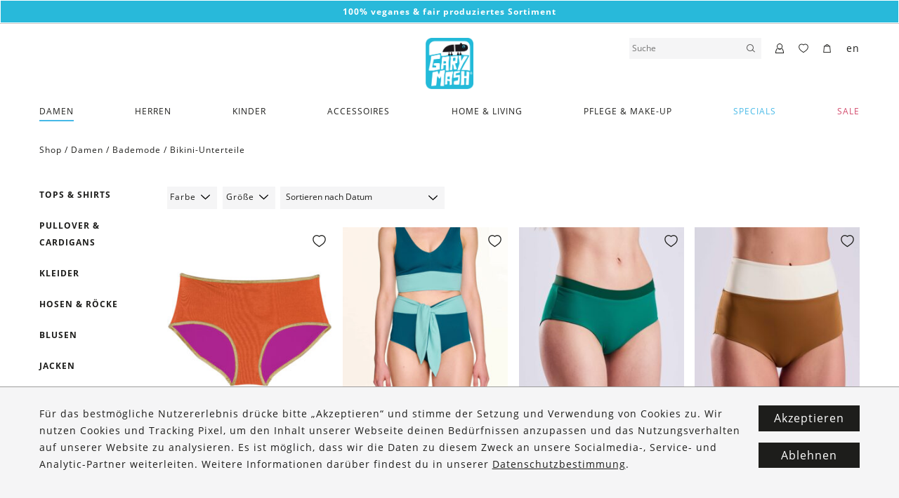

--- FILE ---
content_type: text/html; charset=UTF-8
request_url: https://www.garymash.com/produkt-kategorie/damen/bademode/bikini-unterteile/
body_size: 16682
content:
<!DOCTYPE html>
<html lang="de" class="no-js">

<head>
    <meta charset="UTF-8" />
    <meta name="viewport" content="width=device-width, initial-scale=1.0, shrink-to-fit=no" />

    <meta name="poswp-backend-json" content="{&quot;search_url&quot;:&quot;https:\/\/www.garymash.com&quot;,&quot;search_url_prefix&quot;:&quot;https:\/\/www.garymash.com?s&quot;,&quot;texts&quot;:{&quot;paging_next&quot;:&quot;N\u00e4chstes&quot;,&quot;paging_previous&quot;:&quot;Vorige&quot;,&quot;nothing_found&quot;:&quot;Nichts gefunden.&quot;,&quot;form_success&quot;:&quot;Danke f\u00fcr deine Nachricht!&quot;,&quot;generic_error&quot;:&quot;Es ist ein Fehler aufgetreten.&quot;,&quot;search_more&quot;:&quot;Mehr Ergebnisse zeigen&quot;},&quot;currency&quot;:&quot;EUR&quot;,&quot;currency_symbol&quot;:&quot;&euro;&quot;,&quot;woocommerce_price_thousand_sep&quot;:&quot;.&quot;,&quot;woocommerce_price_decimal_sep&quot;:&quot;,&quot;,&quot;woocommerce_price_num_decimals&quot;:&quot;2&quot;,&quot;google_tag_manager_v2_tracking_id&quot;:&quot;GTM-N68M58K&quot;,&quot;facebook_pixel_id&quot;:&quot;818593788560375&quot;,&quot;facebook_tracking_mode&quot;:&quot;fb_conversions_api&quot;,&quot;tracking_behavior&quot;:&quot;conservative&quot;,&quot;fe_to_be_event_url&quot;:&quot;\/?action=fe-to-be-event&quot;,&quot;is_logged_in&quot;:false,&quot;cookie_name_wishlist_ids&quot;:&quot;wishlist_ids&quot;,&quot;cookie_name_recently_viewed&quot;:&quot;woocommerce_recently_viewed&quot;,&quot;language_code&quot;:&quot;de&quot;,&quot;tracking_content_id_prefix&quot;:&quot;woocommerce_gpf_&quot;,&quot;google_data_layer_data&quot;:[],&quot;facebook_pixel_data&quot;:[]}" />

        <link rel="apple-touch-icon" sizes="180x180" href="/apple-touch-icon.png">
    <link rel="icon" type="image/png" sizes="32x32" href="/favicon-32x32.png">
    <link rel="icon" type="image/png" sizes="16x16" href="/favicon-16x16.png">
    <link rel="manifest" href="/site.webmanifest">

    <meta name="msapplication-TileColor" content="#ffffff">
    <meta name="theme-color" content="#ffffff">

    <!--[if lt IE 10]>
        <meta http-equiv="X-UA-Compatible" content="IE=edge" />
        <![endif]-->

    
        <script>
        document.addEventListener('loadGtmV2', function(){
                        // (function(w,d,s,l,i){w[l]=w[l]||[];w[l].push({'gtm.start':new Date().getTime(),event:'gtm.js'});var f=d.getElementsByTagName(s)[0],j=d.createElement(s),dl=l!='dataLayer'?'&l='+l:'';j.async=true;j.src='https://www.googletagmanager.com/gtm.js?id='+i+dl;f.parentNode.insertBefore(j,f);})(window,document,'script','dataLayer','GTM-N68M58K');

            var trackingCode = 'GTM-N68M58K';
            window.dataLayer = window.dataLayer || [];
            window.dataLayer.push({
                'gtm.start': new Date().getTime(),
                event:'gtm.js'
            });
            $('head').append(
                '<script async src="https://www.googletagmanager.com/gtm.js?id=' +
                trackingCode +
                '"><\/script>'
            );
        });
    </script>
    
    <meta name='robots' content='index, follow, max-image-preview:large, max-snippet:-1, max-video-preview:-1' />
<link rel="alternate" href="https://www.garymash.com/produkt-kategorie/damen/bademode/bikini-unterteile/" hreflang="de" />
<link rel="alternate" href="https://www.garymash.com/en/product-category/women-en-2/swimwear-en/bikini-bottoms/" hreflang="en" />

	<!-- This site is optimized with the Yoast SEO plugin v26.7 - https://yoast.com/wordpress/plugins/seo/ -->
	<title>Bikini-Unterteile &#8211; GARY MASH</title>
	<link rel="canonical" href="https://www.garymash.com/produkt-kategorie/damen/bademode/bikini-unterteile/" />
	<meta property="og:locale" content="de_DE" />
	<meta property="og:locale:alternate" content="en_US" />
	<meta property="og:type" content="article" />
	<meta property="og:title" content="Bikini-Unterteile &#8211; GARY MASH" />
	<meta property="og:url" content="https://www.garymash.com/produkt-kategorie/damen/bademode/bikini-unterteile/" />
	<meta property="og:site_name" content="GARY MASH" />
	<meta property="og:image" content="https://www.garymash.com/wp-content/uploads/2019/12/Bildschirmfoto-2019-12-14-um-15.48.46.png" />
	<meta property="og:image:width" content="1304" />
	<meta property="og:image:height" content="570" />
	<meta property="og:image:type" content="image/png" />
	<meta name="twitter:card" content="summary_large_image" />
	<script type="application/ld+json" class="yoast-schema-graph">{"@context":"https://schema.org","@graph":[{"@type":"CollectionPage","@id":"https://www.garymash.com/produkt-kategorie/damen/bademode/bikini-unterteile/","url":"https://www.garymash.com/produkt-kategorie/damen/bademode/bikini-unterteile/","name":"Bikini-Unterteile &#8211; GARY MASH","isPartOf":{"@id":"https://www.garymash.com/#website"},"breadcrumb":{"@id":"https://www.garymash.com/produkt-kategorie/damen/bademode/bikini-unterteile/#breadcrumb"},"inLanguage":"de"},{"@type":"BreadcrumbList","@id":"https://www.garymash.com/produkt-kategorie/damen/bademode/bikini-unterteile/#breadcrumb","itemListElement":[{"@type":"ListItem","position":1,"name":"Home","item":"https://www.garymash.com/"},{"@type":"ListItem","position":2,"name":"Damen","item":"https://www.garymash.com/produkt-kategorie/damen/"},{"@type":"ListItem","position":3,"name":"Bademode","item":"https://www.garymash.com/produkt-kategorie/damen/bademode/"},{"@type":"ListItem","position":4,"name":"Bikini-Unterteile"}]},{"@type":"WebSite","@id":"https://www.garymash.com/#website","url":"https://www.garymash.com/","name":"GARY MASH","description":"Organic, Fair and Vegan Lifestyle","publisher":{"@id":"https://www.garymash.com/#organization"},"potentialAction":[{"@type":"SearchAction","target":{"@type":"EntryPoint","urlTemplate":"https://www.garymash.com/?s={search_term_string}"},"query-input":{"@type":"PropertyValueSpecification","valueRequired":true,"valueName":"search_term_string"}}],"inLanguage":"de"},{"@type":"Organization","@id":"https://www.garymash.com/#organization","name":"GARY MASH","url":"https://www.garymash.com/","logo":{"@type":"ImageObject","inLanguage":"de","@id":"https://www.garymash.com/#/schema/logo/image/","url":"https://www.garymash.com/wp-content/uploads/2019/08/gary-mash-logo.png","contentUrl":"https://www.garymash.com/wp-content/uploads/2019/08/gary-mash-logo.png","width":307,"height":331,"caption":"GARY MASH"},"image":{"@id":"https://www.garymash.com/#/schema/logo/image/"},"sameAs":["https://facebook.com/garymash.austria","https://instagram.com/gary.mash"]}]}</script>
	<!-- / Yoast SEO plugin. -->


<link href='https://fonts.gstatic.com' crossorigin rel='preconnect' />
<link rel="alternate" type="application/rss+xml" title="GARY MASH &raquo; Bikini-Unterteile Kategorie Feed" href="https://www.garymash.com/produkt-kategorie/damen/bademode/bikini-unterteile/feed/" />
<style id='wp-img-auto-sizes-contain-inline-css' type='text/css'>
img:is([sizes=auto i],[sizes^="auto," i]){contain-intrinsic-size:3000px 1500px}
/*# sourceURL=wp-img-auto-sizes-contain-inline-css */
</style>
<style id='wp-block-library-inline-css' type='text/css'>
:root{--wp-block-synced-color:#7a00df;--wp-block-synced-color--rgb:122,0,223;--wp-bound-block-color:var(--wp-block-synced-color);--wp-editor-canvas-background:#ddd;--wp-admin-theme-color:#007cba;--wp-admin-theme-color--rgb:0,124,186;--wp-admin-theme-color-darker-10:#006ba1;--wp-admin-theme-color-darker-10--rgb:0,107,160.5;--wp-admin-theme-color-darker-20:#005a87;--wp-admin-theme-color-darker-20--rgb:0,90,135;--wp-admin-border-width-focus:2px}@media (min-resolution:192dpi){:root{--wp-admin-border-width-focus:1.5px}}.wp-element-button{cursor:pointer}:root .has-very-light-gray-background-color{background-color:#eee}:root .has-very-dark-gray-background-color{background-color:#313131}:root .has-very-light-gray-color{color:#eee}:root .has-very-dark-gray-color{color:#313131}:root .has-vivid-green-cyan-to-vivid-cyan-blue-gradient-background{background:linear-gradient(135deg,#00d084,#0693e3)}:root .has-purple-crush-gradient-background{background:linear-gradient(135deg,#34e2e4,#4721fb 50%,#ab1dfe)}:root .has-hazy-dawn-gradient-background{background:linear-gradient(135deg,#faaca8,#dad0ec)}:root .has-subdued-olive-gradient-background{background:linear-gradient(135deg,#fafae1,#67a671)}:root .has-atomic-cream-gradient-background{background:linear-gradient(135deg,#fdd79a,#004a59)}:root .has-nightshade-gradient-background{background:linear-gradient(135deg,#330968,#31cdcf)}:root .has-midnight-gradient-background{background:linear-gradient(135deg,#020381,#2874fc)}:root{--wp--preset--font-size--normal:16px;--wp--preset--font-size--huge:42px}.has-regular-font-size{font-size:1em}.has-larger-font-size{font-size:2.625em}.has-normal-font-size{font-size:var(--wp--preset--font-size--normal)}.has-huge-font-size{font-size:var(--wp--preset--font-size--huge)}.has-text-align-center{text-align:center}.has-text-align-left{text-align:left}.has-text-align-right{text-align:right}.has-fit-text{white-space:nowrap!important}#end-resizable-editor-section{display:none}.aligncenter{clear:both}.items-justified-left{justify-content:flex-start}.items-justified-center{justify-content:center}.items-justified-right{justify-content:flex-end}.items-justified-space-between{justify-content:space-between}.screen-reader-text{border:0;clip-path:inset(50%);height:1px;margin:-1px;overflow:hidden;padding:0;position:absolute;width:1px;word-wrap:normal!important}.screen-reader-text:focus{background-color:#ddd;clip-path:none;color:#444;display:block;font-size:1em;height:auto;left:5px;line-height:normal;padding:15px 23px 14px;text-decoration:none;top:5px;width:auto;z-index:100000}html :where(.has-border-color){border-style:solid}html :where([style*=border-top-color]){border-top-style:solid}html :where([style*=border-right-color]){border-right-style:solid}html :where([style*=border-bottom-color]){border-bottom-style:solid}html :where([style*=border-left-color]){border-left-style:solid}html :where([style*=border-width]){border-style:solid}html :where([style*=border-top-width]){border-top-style:solid}html :where([style*=border-right-width]){border-right-style:solid}html :where([style*=border-bottom-width]){border-bottom-style:solid}html :where([style*=border-left-width]){border-left-style:solid}html :where(img[class*=wp-image-]){height:auto;max-width:100%}:where(figure){margin:0 0 1em}html :where(.is-position-sticky){--wp-admin--admin-bar--position-offset:var(--wp-admin--admin-bar--height,0px)}@media screen and (max-width:600px){html :where(.is-position-sticky){--wp-admin--admin-bar--position-offset:0px}}

/*# sourceURL=wp-block-library-inline-css */
</style><link rel='stylesheet' id='wc-blocks-style-css' href='https://www.garymash.com/wp-content/plugins/woocommerce/assets/client/blocks/wc-blocks.css?ver=wc-10.4.3' type='text/css' media='all' />
<style id='global-styles-inline-css' type='text/css'>
:root{--wp--preset--aspect-ratio--square: 1;--wp--preset--aspect-ratio--4-3: 4/3;--wp--preset--aspect-ratio--3-4: 3/4;--wp--preset--aspect-ratio--3-2: 3/2;--wp--preset--aspect-ratio--2-3: 2/3;--wp--preset--aspect-ratio--16-9: 16/9;--wp--preset--aspect-ratio--9-16: 9/16;--wp--preset--color--black: #000000;--wp--preset--color--cyan-bluish-gray: #abb8c3;--wp--preset--color--white: #ffffff;--wp--preset--color--pale-pink: #f78da7;--wp--preset--color--vivid-red: #cf2e2e;--wp--preset--color--luminous-vivid-orange: #ff6900;--wp--preset--color--luminous-vivid-amber: #fcb900;--wp--preset--color--light-green-cyan: #7bdcb5;--wp--preset--color--vivid-green-cyan: #00d084;--wp--preset--color--pale-cyan-blue: #8ed1fc;--wp--preset--color--vivid-cyan-blue: #0693e3;--wp--preset--color--vivid-purple: #9b51e0;--wp--preset--gradient--vivid-cyan-blue-to-vivid-purple: linear-gradient(135deg,rgb(6,147,227) 0%,rgb(155,81,224) 100%);--wp--preset--gradient--light-green-cyan-to-vivid-green-cyan: linear-gradient(135deg,rgb(122,220,180) 0%,rgb(0,208,130) 100%);--wp--preset--gradient--luminous-vivid-amber-to-luminous-vivid-orange: linear-gradient(135deg,rgb(252,185,0) 0%,rgb(255,105,0) 100%);--wp--preset--gradient--luminous-vivid-orange-to-vivid-red: linear-gradient(135deg,rgb(255,105,0) 0%,rgb(207,46,46) 100%);--wp--preset--gradient--very-light-gray-to-cyan-bluish-gray: linear-gradient(135deg,rgb(238,238,238) 0%,rgb(169,184,195) 100%);--wp--preset--gradient--cool-to-warm-spectrum: linear-gradient(135deg,rgb(74,234,220) 0%,rgb(151,120,209) 20%,rgb(207,42,186) 40%,rgb(238,44,130) 60%,rgb(251,105,98) 80%,rgb(254,248,76) 100%);--wp--preset--gradient--blush-light-purple: linear-gradient(135deg,rgb(255,206,236) 0%,rgb(152,150,240) 100%);--wp--preset--gradient--blush-bordeaux: linear-gradient(135deg,rgb(254,205,165) 0%,rgb(254,45,45) 50%,rgb(107,0,62) 100%);--wp--preset--gradient--luminous-dusk: linear-gradient(135deg,rgb(255,203,112) 0%,rgb(199,81,192) 50%,rgb(65,88,208) 100%);--wp--preset--gradient--pale-ocean: linear-gradient(135deg,rgb(255,245,203) 0%,rgb(182,227,212) 50%,rgb(51,167,181) 100%);--wp--preset--gradient--electric-grass: linear-gradient(135deg,rgb(202,248,128) 0%,rgb(113,206,126) 100%);--wp--preset--gradient--midnight: linear-gradient(135deg,rgb(2,3,129) 0%,rgb(40,116,252) 100%);--wp--preset--font-size--small: 13px;--wp--preset--font-size--medium: 20px;--wp--preset--font-size--large: 36px;--wp--preset--font-size--x-large: 42px;--wp--preset--spacing--20: 0.44rem;--wp--preset--spacing--30: 0.67rem;--wp--preset--spacing--40: 1rem;--wp--preset--spacing--50: 1.5rem;--wp--preset--spacing--60: 2.25rem;--wp--preset--spacing--70: 3.38rem;--wp--preset--spacing--80: 5.06rem;--wp--preset--shadow--natural: 6px 6px 9px rgba(0, 0, 0, 0.2);--wp--preset--shadow--deep: 12px 12px 50px rgba(0, 0, 0, 0.4);--wp--preset--shadow--sharp: 6px 6px 0px rgba(0, 0, 0, 0.2);--wp--preset--shadow--outlined: 6px 6px 0px -3px rgb(255, 255, 255), 6px 6px rgb(0, 0, 0);--wp--preset--shadow--crisp: 6px 6px 0px rgb(0, 0, 0);}:where(.is-layout-flex){gap: 0.5em;}:where(.is-layout-grid){gap: 0.5em;}body .is-layout-flex{display: flex;}.is-layout-flex{flex-wrap: wrap;align-items: center;}.is-layout-flex > :is(*, div){margin: 0;}body .is-layout-grid{display: grid;}.is-layout-grid > :is(*, div){margin: 0;}:where(.wp-block-columns.is-layout-flex){gap: 2em;}:where(.wp-block-columns.is-layout-grid){gap: 2em;}:where(.wp-block-post-template.is-layout-flex){gap: 1.25em;}:where(.wp-block-post-template.is-layout-grid){gap: 1.25em;}.has-black-color{color: var(--wp--preset--color--black) !important;}.has-cyan-bluish-gray-color{color: var(--wp--preset--color--cyan-bluish-gray) !important;}.has-white-color{color: var(--wp--preset--color--white) !important;}.has-pale-pink-color{color: var(--wp--preset--color--pale-pink) !important;}.has-vivid-red-color{color: var(--wp--preset--color--vivid-red) !important;}.has-luminous-vivid-orange-color{color: var(--wp--preset--color--luminous-vivid-orange) !important;}.has-luminous-vivid-amber-color{color: var(--wp--preset--color--luminous-vivid-amber) !important;}.has-light-green-cyan-color{color: var(--wp--preset--color--light-green-cyan) !important;}.has-vivid-green-cyan-color{color: var(--wp--preset--color--vivid-green-cyan) !important;}.has-pale-cyan-blue-color{color: var(--wp--preset--color--pale-cyan-blue) !important;}.has-vivid-cyan-blue-color{color: var(--wp--preset--color--vivid-cyan-blue) !important;}.has-vivid-purple-color{color: var(--wp--preset--color--vivid-purple) !important;}.has-black-background-color{background-color: var(--wp--preset--color--black) !important;}.has-cyan-bluish-gray-background-color{background-color: var(--wp--preset--color--cyan-bluish-gray) !important;}.has-white-background-color{background-color: var(--wp--preset--color--white) !important;}.has-pale-pink-background-color{background-color: var(--wp--preset--color--pale-pink) !important;}.has-vivid-red-background-color{background-color: var(--wp--preset--color--vivid-red) !important;}.has-luminous-vivid-orange-background-color{background-color: var(--wp--preset--color--luminous-vivid-orange) !important;}.has-luminous-vivid-amber-background-color{background-color: var(--wp--preset--color--luminous-vivid-amber) !important;}.has-light-green-cyan-background-color{background-color: var(--wp--preset--color--light-green-cyan) !important;}.has-vivid-green-cyan-background-color{background-color: var(--wp--preset--color--vivid-green-cyan) !important;}.has-pale-cyan-blue-background-color{background-color: var(--wp--preset--color--pale-cyan-blue) !important;}.has-vivid-cyan-blue-background-color{background-color: var(--wp--preset--color--vivid-cyan-blue) !important;}.has-vivid-purple-background-color{background-color: var(--wp--preset--color--vivid-purple) !important;}.has-black-border-color{border-color: var(--wp--preset--color--black) !important;}.has-cyan-bluish-gray-border-color{border-color: var(--wp--preset--color--cyan-bluish-gray) !important;}.has-white-border-color{border-color: var(--wp--preset--color--white) !important;}.has-pale-pink-border-color{border-color: var(--wp--preset--color--pale-pink) !important;}.has-vivid-red-border-color{border-color: var(--wp--preset--color--vivid-red) !important;}.has-luminous-vivid-orange-border-color{border-color: var(--wp--preset--color--luminous-vivid-orange) !important;}.has-luminous-vivid-amber-border-color{border-color: var(--wp--preset--color--luminous-vivid-amber) !important;}.has-light-green-cyan-border-color{border-color: var(--wp--preset--color--light-green-cyan) !important;}.has-vivid-green-cyan-border-color{border-color: var(--wp--preset--color--vivid-green-cyan) !important;}.has-pale-cyan-blue-border-color{border-color: var(--wp--preset--color--pale-cyan-blue) !important;}.has-vivid-cyan-blue-border-color{border-color: var(--wp--preset--color--vivid-cyan-blue) !important;}.has-vivid-purple-border-color{border-color: var(--wp--preset--color--vivid-purple) !important;}.has-vivid-cyan-blue-to-vivid-purple-gradient-background{background: var(--wp--preset--gradient--vivid-cyan-blue-to-vivid-purple) !important;}.has-light-green-cyan-to-vivid-green-cyan-gradient-background{background: var(--wp--preset--gradient--light-green-cyan-to-vivid-green-cyan) !important;}.has-luminous-vivid-amber-to-luminous-vivid-orange-gradient-background{background: var(--wp--preset--gradient--luminous-vivid-amber-to-luminous-vivid-orange) !important;}.has-luminous-vivid-orange-to-vivid-red-gradient-background{background: var(--wp--preset--gradient--luminous-vivid-orange-to-vivid-red) !important;}.has-very-light-gray-to-cyan-bluish-gray-gradient-background{background: var(--wp--preset--gradient--very-light-gray-to-cyan-bluish-gray) !important;}.has-cool-to-warm-spectrum-gradient-background{background: var(--wp--preset--gradient--cool-to-warm-spectrum) !important;}.has-blush-light-purple-gradient-background{background: var(--wp--preset--gradient--blush-light-purple) !important;}.has-blush-bordeaux-gradient-background{background: var(--wp--preset--gradient--blush-bordeaux) !important;}.has-luminous-dusk-gradient-background{background: var(--wp--preset--gradient--luminous-dusk) !important;}.has-pale-ocean-gradient-background{background: var(--wp--preset--gradient--pale-ocean) !important;}.has-electric-grass-gradient-background{background: var(--wp--preset--gradient--electric-grass) !important;}.has-midnight-gradient-background{background: var(--wp--preset--gradient--midnight) !important;}.has-small-font-size{font-size: var(--wp--preset--font-size--small) !important;}.has-medium-font-size{font-size: var(--wp--preset--font-size--medium) !important;}.has-large-font-size{font-size: var(--wp--preset--font-size--large) !important;}.has-x-large-font-size{font-size: var(--wp--preset--font-size--x-large) !important;}
/*# sourceURL=global-styles-inline-css */
</style>

<style id='classic-theme-styles-inline-css' type='text/css'>
/*! This file is auto-generated */
.wp-block-button__link{color:#fff;background-color:#32373c;border-radius:9999px;box-shadow:none;text-decoration:none;padding:calc(.667em + 2px) calc(1.333em + 2px);font-size:1.125em}.wp-block-file__button{background:#32373c;color:#fff;text-decoration:none}
/*# sourceURL=/wp-includes/css/classic-themes.min.css */
</style>
<link rel='stylesheet' id='woocommerce-layout-css' href='https://www.garymash.com/wp-content/plugins/woocommerce/assets/css/woocommerce-layout.css?ver=10.4.3' type='text/css' media='all' />
<link rel='stylesheet' id='woocommerce-smallscreen-css' href='https://www.garymash.com/wp-content/plugins/woocommerce/assets/css/woocommerce-smallscreen.css?ver=10.4.3' type='text/css' media='only screen and (max-width: 768px)' />
<link rel='stylesheet' id='woocommerce-general-css' href='https://www.garymash.com/wp-content/plugins/woocommerce/assets/css/woocommerce.css?ver=10.4.3' type='text/css' media='all' />
<style id='woocommerce-inline-inline-css' type='text/css'>
.woocommerce form .form-row .required { visibility: visible; }
/*# sourceURL=woocommerce-inline-inline-css */
</style>
<link rel='stylesheet' id='style-css' href='https://www.garymash.com/wp-content/themes/garymash/assets/dist/main.css?ver=1758715199' type='text/css' media='all' />
<script type="text/javascript" src="https://www.garymash.com/cms/wp-includes/js/jquery/jquery.min.js?ver=3.7.1" id="jquery-core-js"></script>
<script type="text/javascript" src="https://www.garymash.com/cms/wp-includes/js/jquery/jquery-migrate.min.js?ver=3.4.1" id="jquery-migrate-js"></script>
<script type="text/javascript" src="https://www.garymash.com/wp-content/plugins/woocommerce/assets/js/jquery-blockui/jquery.blockUI.min.js?ver=2.7.0-wc.10.4.3" id="wc-jquery-blockui-js" defer="defer" data-wp-strategy="defer"></script>
<script type="text/javascript" src="https://www.garymash.com/wp-content/plugins/woocommerce/assets/js/js-cookie/js.cookie.min.js?ver=2.1.4-wc.10.4.3" id="wc-js-cookie-js" defer="defer" data-wp-strategy="defer"></script>
<script type="text/javascript" id="woocommerce-js-extra">
/* <![CDATA[ */
var woocommerce_params = {"ajax_url":"/cms/wp-admin/admin-ajax.php","wc_ajax_url":"/?wc-ajax=%%endpoint%%","i18n_password_show":"Passwort anzeigen","i18n_password_hide":"Passwort ausblenden"};
//# sourceURL=woocommerce-js-extra
/* ]]> */
</script>
<script type="text/javascript" src="https://www.garymash.com/wp-content/plugins/woocommerce/assets/js/frontend/woocommerce.min.js?ver=10.4.3" id="woocommerce-js" defer="defer" data-wp-strategy="defer"></script>
<link rel="https://api.w.org/" href="https://www.garymash.com/wp-json/" /><link rel="alternate" title="JSON" type="application/json" href="https://www.garymash.com/wp-json/wp/v2/product_cat/31724" /><link rel="EditURI" type="application/rsd+xml" title="RSD" href="https://www.garymash.com/cms/xmlrpc.php?rsd" />
	<noscript><style>.woocommerce-product-gallery{ opacity: 1 !important; }</style></noscript>
	</head>

<body id="top" class="no-domready no-domready--end poswp-product-wizard--no-wizard wp-theme-garymash theme-garymash woocommerce woocommerce-page woocommerce-no-js poswp-user-frontend poswp-environment-production" >
<div id="fb-root"></div>
<div class="poswp-content-module poswp-content-module--TextBanner poswp-content-module--gap_bottom--0" id="poswp-cm-a51ebfc5e3a50d1ea19c8d7cf58cb998" data-switch_timeout="4000" data-position="0"><div class="poswp-content-module__inner">            <div class="poswp-content-module--TextBanner__item" data-color-text="white" data-color-bg="blue">
            <p style="text-align: center;"><strong>100% veganes &amp; fair produziertes Sortiment</strong></p>
        </div>
                <div class="poswp-content-module--TextBanner__item" data-color-text="white" data-color-bg="black">
            <p style="text-align: center;"><strong>Versandkostenfrei ab 120€ + gratis <a href="https://www.garymash.com/retouren/">Retoure</a></strong></p>
        </div>
    </div></div><header class="c-header" data-has-header-banners-position-0="true" data-has-header-banners-position-1="false">
    <div class="c-header__inner">
        <div class="c-header__logo">
            <a href="https://www.garymash.com">
                <img src="https://www.garymash.com/wp-content/themes/garymash/assets/images/gary-mash-logo.png" alt="GARY MASH" />
            </a>
        </div>
                    <div class="c-header__menu-toggle c-burger js-only" data-toggle-click="c-burger--open">
                <div class="c-burger__menu">
                    <span></span>
                </div>
                            </div>
                            <div class="c-header__menu-overlay">
                <form method="get" action="https://www.garymash.com" autocomplete="off">
                    <input type="text" value="" name="s" placeholder="Suche" />
                    <button type="submit"><span data-icon="magnifier"></span></button>
                </form>
                <span class="c-header__menu-overlay-back" data-icon="left-small"></span>
                <span class="c-burger__close" data-icon="cross"></span>
                <div class="c-header__menu-overlay-results">
                    <div class="c-header__menu-overlay-results-inner">
                        <nav class="c-header__menu-nav scrollable">
                            <div class="menu-hauptmenue-deutsch-container"><ul id="menu-hauptmenue-deutsch" class="menu"><li id="menu-item-302374" class="menu-item menu-item-type-taxonomy menu-item-object-product_cat current-menu-item menu-item-has-children menu-item-302374"><div class="c-header__item-wrapper"><a href="https://www.garymash.com/produkt-kategorie/damen/" aria-current="page">Damen</a><span data-icon="right-big" class="c-header__trigger-submenu"></span></div>
<ul class="sub-menu">
	<li class="poswp-menu-discover-all"><a href="https://www.garymash.com/produkt-kategorie/damen/">Alles entdecken</a></li><li id="menu-item-302375" class="menu-item menu-item-type-taxonomy menu-item-object-product_cat menu-item-has-children menu-item-302375"><a href="https://www.garymash.com/en/product-category/women-en-2/tops-shirts-en/">Tops &amp; Shirts</a>
	<ul class="sub-menu">
		<li id="menu-item-302376" class="menu-item menu-item-type-taxonomy menu-item-object-product_cat menu-item-302376"><a href="https://www.garymash.com/produkt-kategorie/damen/shirts-tops/basic-shirts-w/">Basic Shirts</a></li>
		<li id="menu-item-302377" class="menu-item menu-item-type-taxonomy menu-item-object-product_cat menu-item-302377"><a href="https://www.garymash.com/produkt-kategorie/damen/shirts-tops/print-shirts-w/">Print Shirts</a></li>
		<li id="menu-item-302378" class="menu-item menu-item-type-taxonomy menu-item-object-product_cat menu-item-302378"><a href="https://www.garymash.com/produkt-kategorie/damen/shirts-tops/tops/">Tops</a></li>
		<li id="menu-item-302380" class="menu-item menu-item-type-taxonomy menu-item-object-product_cat menu-item-302380"><a href="https://www.garymash.com/produkt-kategorie/damen/shirts-tops/langarm-shirts-tops/">Langarm</a></li>
	</ul>
</li>
	<li id="menu-item-302390" class="menu-item menu-item-type-taxonomy menu-item-object-product_cat menu-item-has-children menu-item-302390"><a href="https://www.garymash.com/produkt-kategorie/damen/pullover-cardigans/">Pullover &amp; Cardigans</a>
	<ul class="sub-menu">
		<li id="menu-item-302391" class="menu-item menu-item-type-taxonomy menu-item-object-product_cat menu-item-302391"><a href="https://www.garymash.com/produkt-kategorie/damen/pullover-cardigans/pullover/">Pullover</a></li>
		<li id="menu-item-302389" class="menu-item menu-item-type-taxonomy menu-item-object-product_cat menu-item-302389"><a href="https://www.garymash.com/produkt-kategorie/damen/pullover-cardigans/cardigans/">Cardigans</a></li>
		<li id="menu-item-302392" class="menu-item menu-item-type-taxonomy menu-item-object-product_cat menu-item-302392"><a href="https://www.garymash.com/produkt-kategorie/damen/pullover-cardigans/sweatshirts-jacken/">Sweatshirts &amp; -jacken</a></li>
	</ul>
</li>
	<li id="menu-item-302393" class="menu-item menu-item-type-taxonomy menu-item-object-product_cat menu-item-302393"><a href="https://www.garymash.com/produkt-kategorie/damen/kleider/">Kleider</a></li>
	<li id="menu-item-302394" class="menu-item menu-item-type-taxonomy menu-item-object-product_cat menu-item-has-children menu-item-302394"><a href="https://www.garymash.com/produkt-kategorie/damen/hosen-roecke/">Hosen &amp; Röcke</a>
	<ul class="sub-menu">
		<li id="menu-item-302395" class="menu-item menu-item-type-taxonomy menu-item-object-product_cat menu-item-302395"><a href="https://www.garymash.com/produkt-kategorie/damen/hosen-roecke/hosen-hosen-roecke/">Hosen</a></li>
		<li id="menu-item-302396" class="menu-item menu-item-type-taxonomy menu-item-object-product_cat menu-item-302396"><a href="https://www.garymash.com/produkt-kategorie/damen/hosen-roecke/roecke/">Röcke</a></li>
		<li id="menu-item-302397" class="menu-item menu-item-type-taxonomy menu-item-object-product_cat menu-item-302397"><a href="https://www.garymash.com/produkt-kategorie/damen/hosen-roecke/jumpsuits/">Jumpsuits</a></li>
	</ul>
</li>
	<li id="menu-item-302398" class="menu-item menu-item-type-taxonomy menu-item-object-product_cat menu-item-302398"><a href="https://www.garymash.com/produkt-kategorie/damen/blusen/">Blusen</a></li>
	<li id="menu-item-302399" class="menu-item menu-item-type-taxonomy menu-item-object-product_cat menu-item-302399"><a href="https://www.garymash.com/produkt-kategorie/damen/jacken/">Jacken</a></li>
	<li id="menu-item-302409" class="menu-item menu-item-type-taxonomy menu-item-object-product_cat menu-item-has-children menu-item-302409"><a href="https://www.garymash.com/produkt-kategorie/damen/waesche/">Wäsche</a>
	<ul class="sub-menu">
		<li id="menu-item-302401" class="menu-item menu-item-type-taxonomy menu-item-object-product_cat menu-item-302401"><a href="https://www.garymash.com/produkt-kategorie/damen/waesche/homewear/">Homewear</a></li>
		<li id="menu-item-302402" class="menu-item menu-item-type-taxonomy menu-item-object-product_cat menu-item-302402"><a href="https://www.garymash.com/produkt-kategorie/damen/waesche/bhs/">BHs</a></li>
		<li id="menu-item-302403" class="menu-item menu-item-type-taxonomy menu-item-object-product_cat menu-item-302403"><a href="https://www.garymash.com/produkt-kategorie/damen/waesche/slips/">Slips</a></li>
		<li id="menu-item-302404" class="menu-item menu-item-type-taxonomy menu-item-object-product_cat menu-item-302404"><a href="https://www.garymash.com/produkt-kategorie/damen/waesche/bodys-lingerie/">Bodys</a></li>
		<li id="menu-item-302406" class="menu-item menu-item-type-taxonomy menu-item-object-product_cat menu-item-302406"><a href="https://www.garymash.com/produkt-kategorie/accessoires-2/socken-strumpfhosen/strumpfhosen-acc/">Strumpfhosen</a></li>
		<li id="menu-item-302407" class="menu-item menu-item-type-taxonomy menu-item-object-product_cat menu-item-302407"><a href="https://www.garymash.com/produkt-kategorie/accessoires-2/socken-strumpfhosen/socken-acc/">Socken</a></li>
	</ul>
</li>
	<li id="menu-item-302410" class="menu-item menu-item-type-taxonomy menu-item-object-product_cat menu-item-has-children menu-item-302410"><a href="https://www.garymash.com/produkt-kategorie/damen/bademode/">Bademode</a>
	<ul class="sub-menu">
		<li id="menu-item-302411" class="menu-item menu-item-type-taxonomy menu-item-object-product_cat menu-item-302411"><a href="https://www.garymash.com/produkt-kategorie/damen/bademode/bikini-oberteile/">Bikini-Oberteile</a></li>
		<li id="menu-item-302412" class="menu-item menu-item-type-taxonomy menu-item-object-product_cat menu-item-302412"><a href="https://www.garymash.com/produkt-kategorie/damen/bademode/bikini-unterteile/">Bikini-Unterteile</a></li>
		<li id="menu-item-302413" class="menu-item menu-item-type-taxonomy menu-item-object-product_cat menu-item-302413"><a href="https://www.garymash.com/produkt-kategorie/damen/bademode/badeanzuege/">Badeanzüge</a></li>
	</ul>
</li>
	<li id="menu-item-302414" class="menu-item menu-item-type-taxonomy menu-item-object-product_cat menu-item-302414"><a href="https://www.garymash.com/produkt-kategorie/damen/schuhe-damen/">Schuhe</a></li>
</ul>
</li>
<li id="menu-item-302381" class="menu-item menu-item-type-taxonomy menu-item-object-product_cat menu-item-has-children menu-item-302381"><div class="c-header__item-wrapper"><a href="https://www.garymash.com/produkt-kategorie/herbst-herren/">Herren</a><span data-icon="right-big" class="c-header__trigger-submenu"></span></div>
<ul class="sub-menu">
	<li class="poswp-menu-discover-all"><a href="https://www.garymash.com/produkt-kategorie/herbst-herren/">Alles entdecken</a></li><li id="menu-item-302386" class="menu-item menu-item-type-taxonomy menu-item-object-product_cat menu-item-has-children menu-item-302386"><a href="https://www.garymash.com/produkt-kategorie/herren/shirts-hemden/">Shirts &amp; Hemden</a>
	<ul class="sub-menu">
		<li id="menu-item-302384" class="menu-item menu-item-type-taxonomy menu-item-object-product_cat menu-item-302384"><a href="https://www.garymash.com/produkt-kategorie/herren/shirts-hemden/basic-shirts/">Basic-Shirts</a></li>
		<li id="menu-item-302385" class="menu-item menu-item-type-taxonomy menu-item-object-product_cat menu-item-302385"><a href="https://www.garymash.com/produkt-kategorie/herren/shirts-hemden/print-shirts/">Print-Shirts</a></li>
		<li id="menu-item-302387" class="menu-item menu-item-type-taxonomy menu-item-object-product_cat menu-item-302387"><a href="https://www.garymash.com/produkt-kategorie/herren/shirts-hemden/hemden/">Hemden</a></li>
		<li id="menu-item-302388" class="menu-item menu-item-type-taxonomy menu-item-object-product_cat menu-item-302388"><a href="https://www.garymash.com/produkt-kategorie/herren/shirts-hemden/langarm/">Langarm</a></li>
	</ul>
</li>
	<li id="menu-item-302415" class="menu-item menu-item-type-taxonomy menu-item-object-product_cat menu-item-302415"><a href="https://www.garymash.com/produkt-kategorie/herren/pullover-jacken/">Pullover &amp; Jacken</a></li>
	<li id="menu-item-302432" class="menu-item menu-item-type-taxonomy menu-item-object-product_cat menu-item-302432"><a href="https://www.garymash.com/produkt-kategorie/herren/unterwaesche/">Unterwäsche</a></li>
	<li id="menu-item-302418" class="menu-item menu-item-type-taxonomy menu-item-object-product_cat menu-item-302418"><a href="https://www.garymash.com/produkt-kategorie/herren/socken-herren/">Socken</a></li>
	<li id="menu-item-302417" class="menu-item menu-item-type-taxonomy menu-item-object-product_cat menu-item-302417"><a href="https://www.garymash.com/produkt-kategorie/damen/schuhe-damen/">Schuhe</a></li>
</ul>
</li>
<li id="menu-item-302382" class="menu-item menu-item-type-taxonomy menu-item-object-product_cat menu-item-has-children menu-item-302382"><div class="c-header__item-wrapper"><a href="https://www.garymash.com/produkt-kategorie/kinder-2/">Kinder</a><span data-icon="right-big" class="c-header__trigger-submenu"></span></div>
<ul class="sub-menu">
	<li class="poswp-menu-discover-all"><a href="https://www.garymash.com/produkt-kategorie/kinder-2/">Alles entdecken</a></li><li id="menu-item-302419" class="menu-item menu-item-type-taxonomy menu-item-object-product_cat menu-item-has-children menu-item-302419"><a href="https://www.garymash.com/produkt-kategorie/kinder-2/bekleidung/">Bekleidung</a>
	<ul class="sub-menu">
		<li id="menu-item-302421" class="menu-item menu-item-type-taxonomy menu-item-object-product_cat menu-item-302421"><a href="https://www.garymash.com/produkt-kategorie/kinder-2/bekleidung/bodys/">Bodys</a></li>
		<li id="menu-item-302422" class="menu-item menu-item-type-taxonomy menu-item-object-product_cat menu-item-302422"><a href="https://www.garymash.com/produkt-kategorie/kinder-2/bekleidung/strampler/">Strampler</a></li>
		<li id="menu-item-302423" class="menu-item menu-item-type-taxonomy menu-item-object-product_cat menu-item-302423"><a href="https://www.garymash.com/produkt-kategorie/kinder-2/bekleidung/kurzarmshirts/">Kurzarmshirts</a></li>
		<li id="menu-item-302424" class="menu-item menu-item-type-taxonomy menu-item-object-product_cat menu-item-302424"><a href="https://www.garymash.com/produkt-kategorie/kinder-2/bekleidung/langarmshirts/">Langarmshirts</a></li>
		<li id="menu-item-302433" class="menu-item menu-item-type-taxonomy menu-item-object-product_cat menu-item-302433"><a href="https://www.garymash.com/produkt-kategorie/kinder-2/bekleidung/pullover-kinder/">Pullover</a></li>
		<li id="menu-item-302426" class="menu-item menu-item-type-taxonomy menu-item-object-product_cat menu-item-302426"><a href="https://www.garymash.com/produkt-kategorie/kinder-2/bekleidung/strickjacken/">Strickjacken</a></li>
		<li id="menu-item-302427" class="menu-item menu-item-type-taxonomy menu-item-object-product_cat menu-item-302427"><a href="https://www.garymash.com/produkt-kategorie/kinder-2/bekleidung/hosen-babykids/">Hosen</a></li>
		<li id="menu-item-302428" class="menu-item menu-item-type-taxonomy menu-item-object-product_cat menu-item-302428"><a href="https://www.garymash.com/produkt-kategorie/kinder-2/bekleidung/kleider-roecke/">Kleider &amp; Röcke</a></li>
		<li id="menu-item-302429" class="menu-item menu-item-type-taxonomy menu-item-object-product_cat menu-item-302429"><a href="https://www.garymash.com/produkt-kategorie/kinder-2/bekleidung/schlafsaecke-pyjamas/">Schlafsäcke &amp; Pyjamas</a></li>
		<li id="menu-item-302430" class="menu-item menu-item-type-taxonomy menu-item-object-product_cat menu-item-302430"><a href="https://www.garymash.com/produkt-kategorie/kinder-2/bekleidung/unterwaesche-babykids/">Unterwäsche</a></li>
		<li id="menu-item-302431" class="menu-item menu-item-type-taxonomy menu-item-object-product_cat menu-item-302431"><a href="https://www.garymash.com/produkt-kategorie/kinder-2/bekleidung/bademode-bekleidung/">Bademode</a></li>
		<li id="menu-item-302420" class="menu-item menu-item-type-taxonomy menu-item-object-product_cat menu-item-302420"><a href="https://www.garymash.com/produkt-kategorie/kinder-2/bekleidung/jacken-overalls/">Outdoor Bekleidung</a></li>
	</ul>
</li>
	<li id="menu-item-302434" class="menu-item menu-item-type-taxonomy menu-item-object-product_cat menu-item-has-children menu-item-302434"><a href="https://www.garymash.com/produkt-kategorie/kinder-2/accessoires/">Accessoires</a>
	<ul class="sub-menu">
		<li id="menu-item-302435" class="menu-item menu-item-type-taxonomy menu-item-object-product_cat menu-item-302435"><a href="https://www.garymash.com/produkt-kategorie/kinder-2/accessoires/socken-struempfe/">Socken &amp; Strümpfe</a></li>
		<li id="menu-item-302436" class="menu-item menu-item-type-taxonomy menu-item-object-product_cat menu-item-302436"><a href="https://www.garymash.com/produkt-kategorie/kinder-2/accessoires/muetzen/">Mützen</a></li>
		<li id="menu-item-302437" class="menu-item menu-item-type-taxonomy menu-item-object-product_cat menu-item-302437"><a href="https://www.garymash.com/produkt-kategorie/kinder-2/accessoires/haarbaender/">Haarbänder</a></li>
		<li id="menu-item-302438" class="menu-item menu-item-type-taxonomy menu-item-object-product_cat menu-item-302438"><a href="https://www.garymash.com/produkt-kategorie/kinder-2/accessoires/halstuecher/">Halstücher</a></li>
		<li id="menu-item-302554" class="menu-item menu-item-type-taxonomy menu-item-object-product_cat menu-item-302554"><a href="https://www.garymash.com/produkt-kategorie/kinder-2/accessoires/decken/">Decken</a></li>
		<li id="menu-item-302439" class="menu-item menu-item-type-taxonomy menu-item-object-product_cat menu-item-302439"><a href="https://www.garymash.com/produkt-kategorie/kinder-2/accessoires/moltontuecher/">Moltontücher</a></li>
		<li id="menu-item-302440" class="menu-item menu-item-type-taxonomy menu-item-object-product_cat menu-item-302440"><a href="https://www.garymash.com/produkt-kategorie/kinder-2/accessoires/tragetuecher/">Tragetücher</a></li>
		<li id="menu-item-302441" class="menu-item menu-item-type-taxonomy menu-item-object-product_cat menu-item-302441"><a href="https://www.garymash.com/produkt-kategorie/kinder-2/accessoires/rucksaecke-taschen/">Rucksäcke &amp; Taschen</a></li>
		<li id="menu-item-302442" class="menu-item menu-item-type-taxonomy menu-item-object-product_cat menu-item-302442"><a href="https://www.garymash.com/produkt-kategorie/kinder-2/accessoires/kuscheltiere/">Kuscheltiere</a></li>
		<li id="menu-item-302443" class="menu-item menu-item-type-taxonomy menu-item-object-product_cat menu-item-302443"><a href="https://www.garymash.com/produkt-kategorie/kinder-2/accessoires/bettwaesche/">Bettwäsche</a></li>
		<li id="menu-item-302444" class="menu-item menu-item-type-taxonomy menu-item-object-product_cat menu-item-302444"><a href="https://www.garymash.com/produkt-kategorie/kinder-2/accessoires/spielzeug/">Spielzeug</a></li>
	</ul>
</li>
	<li id="menu-item-302445" class="menu-item menu-item-type-taxonomy menu-item-object-product_cat menu-item-302445"><a href="https://www.garymash.com/produkt-kategorie/kinder-2/geschenke-zur-geburt/">Geschenke zur Geburt</a></li>
	<li id="menu-item-302446" class="menu-item menu-item-type-taxonomy menu-item-object-product_cat menu-item-has-children menu-item-302446"><a href="https://www.garymash.com/produkt-kategorie/kinder-2/baden-pflegen/">Pflege</a>
	<ul class="sub-menu">
		<li id="menu-item-302447" class="menu-item menu-item-type-taxonomy menu-item-object-product_cat menu-item-302447"><a href="https://www.garymash.com/produkt-kategorie/kinder-2/baden-pflegen/wickeln/">Wickeln</a></li>
		<li id="menu-item-302448" class="menu-item menu-item-type-taxonomy menu-item-object-product_cat menu-item-302448"><a href="https://www.garymash.com/produkt-kategorie/kinder-2/baden-pflegen/toepfchen/">Töpfchen</a></li>
		<li id="menu-item-302450" class="menu-item menu-item-type-taxonomy menu-item-object-product_cat menu-item-302450"><a href="https://www.garymash.com/produkt-kategorie/kinder-2/baden-pflegen/baden/">Baden</a></li>
		<li id="menu-item-302451" class="menu-item menu-item-type-taxonomy menu-item-object-product_cat menu-item-302451"><a href="https://www.garymash.com/produkt-kategorie/kinder-2/baden-pflegen/pflegen/">Pflegen</a></li>
	</ul>
</li>
	<li id="menu-item-302452" class="menu-item menu-item-type-taxonomy menu-item-object-product_cat menu-item-302452"><a href="https://www.garymash.com/produkt-kategorie/kinder-2/essen-trinken/">Essen &amp; Trinken</a></li>
</ul>
</li>
<li id="menu-item-302599" class="menu-item menu-item-type-taxonomy menu-item-object-product_cat menu-item-has-children menu-item-302599"><div class="c-header__item-wrapper"><a href="https://www.garymash.com/produkt-kategorie/accessoires-2/">Accessoires</a><span data-icon="right-big" class="c-header__trigger-submenu"></span></div>
<ul class="sub-menu">
	<li class="poswp-menu-discover-all"><a href="https://www.garymash.com/produkt-kategorie/accessoires-2/">Alles entdecken</a></li><li id="menu-item-302600" class="menu-item menu-item-type-taxonomy menu-item-object-product_cat menu-item-has-children menu-item-302600"><a href="https://www.garymash.com/produkt-kategorie/accessoires-2/taschen/">Taschen</a>
	<ul class="sub-menu">
		<li id="menu-item-302605" class="menu-item menu-item-type-taxonomy menu-item-object-product_cat menu-item-302605"><a href="https://www.garymash.com/produkt-kategorie/accessoires-2/taschen/allrounder-taschen/">Allrounder-Taschen</a></li>
		<li id="menu-item-302601" class="menu-item menu-item-type-taxonomy menu-item-object-product_cat menu-item-302601"><a href="https://www.garymash.com/produkt-kategorie/accessoires-2/taschen/rucksaecke/">Rucksäcke</a></li>
		<li id="menu-item-302602" class="menu-item menu-item-type-taxonomy menu-item-object-product_cat menu-item-302602"><a href="https://www.garymash.com/produkt-kategorie/accessoires-2/taschen/handtaschen/">Handtaschen</a></li>
		<li id="menu-item-302603" class="menu-item menu-item-type-taxonomy menu-item-object-product_cat menu-item-302603"><a href="https://www.garymash.com/produkt-kategorie/accessoires-2/geldboersen/">Geldbörsen</a></li>
		<li id="menu-item-302604" class="menu-item menu-item-type-taxonomy menu-item-object-product_cat menu-item-302604"><a href="https://www.garymash.com/produkt-kategorie/accessoires-2/taschen/baumwolltaschen/">Baumwolltaschen</a></li>
	</ul>
</li>
	<li id="menu-item-302606" class="menu-item menu-item-type-taxonomy menu-item-object-product_cat menu-item-has-children menu-item-302606"><a href="https://www.garymash.com/produkt-kategorie/accessoires-2/schmuck/">Schmuck</a>
	<ul class="sub-menu">
		<li id="menu-item-302607" class="menu-item menu-item-type-taxonomy menu-item-object-product_cat menu-item-302607"><a href="https://www.garymash.com/produkt-kategorie/accessoires-2/schmuck/ohrringe/">Ohrringe</a></li>
		<li id="menu-item-302608" class="menu-item menu-item-type-taxonomy menu-item-object-product_cat menu-item-302608"><a href="https://www.garymash.com/produkt-kategorie/accessoires-2/schmuck/halsketten/">Halsketten</a></li>
		<li id="menu-item-302609" class="menu-item menu-item-type-taxonomy menu-item-object-product_cat menu-item-302609"><a href="https://www.garymash.com/produkt-kategorie/accessoires-2/schmuck/armbaender/">Armbänder</a></li>
		<li id="menu-item-302610" class="menu-item menu-item-type-taxonomy menu-item-object-product_cat menu-item-302610"><a href="https://www.garymash.com/produkt-kategorie/accessoires-2/schmuck/ringe/">Ringe</a></li>
		<li id="menu-item-302611" class="menu-item menu-item-type-taxonomy menu-item-object-product_cat menu-item-302611"><a href="https://www.garymash.com/produkt-kategorie/accessoires-2/schmuck/uhren/">Uhren</a></li>
		<li id="menu-item-302612" class="menu-item menu-item-type-taxonomy menu-item-object-product_cat menu-item-302612"><a href="https://www.garymash.com/produkt-kategorie/accessoires-2/schmuck/haarschmuck/">Haarschmuck</a></li>
		<li id="menu-item-302613" class="menu-item menu-item-type-taxonomy menu-item-object-product_cat menu-item-302613"><a href="https://www.garymash.com/produkt-kategorie/accessoires-2/schluesselanhaenger/">Schlüsselanhänger</a></li>
	</ul>
</li>
	<li id="menu-item-302614" class="menu-item menu-item-type-taxonomy menu-item-object-product_cat menu-item-302614"><a href="https://www.garymash.com/produkt-kategorie/accessoires-2/muetzen-schals/">Mützen &amp; Schals</a></li>
	<li id="menu-item-302615" class="menu-item menu-item-type-taxonomy menu-item-object-product_cat menu-item-302615"><a href="https://www.garymash.com/produkt-kategorie/accessoires-2/guertel/">Gürtel</a></li>
	<li id="menu-item-302616" class="menu-item menu-item-type-taxonomy menu-item-object-product_cat menu-item-302616"><a href="https://www.garymash.com/produkt-kategorie/accessoires-2/geldboersen/">Geldbörsen</a></li>
	<li id="menu-item-302617" class="menu-item menu-item-type-taxonomy menu-item-object-product_cat menu-item-302617"><a href="https://www.garymash.com/produkt-kategorie/accessoires-2/sonnenbrillen/">Sonnenbrillen</a></li>
	<li id="menu-item-302618" class="menu-item menu-item-type-taxonomy menu-item-object-product_cat menu-item-302618"><a href="https://www.garymash.com/produkt-kategorie/accessoires-2/smartphone-zubehoer/">Smartphone Zubehör</a></li>
	<li id="menu-item-302619" class="menu-item menu-item-type-taxonomy menu-item-object-product_cat menu-item-has-children menu-item-302619"><a href="https://www.garymash.com/produkt-kategorie/accessoires-2/socken-strumpfhosen/">Socken &amp; Strumpfhosen</a>
	<ul class="sub-menu">
		<li id="menu-item-302620" class="menu-item menu-item-type-taxonomy menu-item-object-product_cat menu-item-302620"><a href="https://www.garymash.com/produkt-kategorie/herren/socken-herren/">Socken</a></li>
		<li id="menu-item-302621" class="menu-item menu-item-type-taxonomy menu-item-object-product_cat menu-item-302621"><a href="https://www.garymash.com/produkt-kategorie/damen/waesche/strumpfhosen/">Strumpfhosen</a></li>
	</ul>
</li>
	<li id="menu-item-302623" class="menu-item menu-item-type-taxonomy menu-item-object-product_cat menu-item-has-children menu-item-302623"><a href="https://www.garymash.com/produkt-kategorie/accessoires-2/trinkflasche-ueberkategorie/">Trinkflaschen</a>
	<ul class="sub-menu">
		<li id="menu-item-302624" class="menu-item menu-item-type-taxonomy menu-item-object-product_cat menu-item-302624"><a href="https://www.garymash.com/produkt-kategorie/accessoires-2/trinkflasche-ueberkategorie/trinkflaschen/">Trinkflaschen</a></li>
		<li id="menu-item-302625" class="menu-item menu-item-type-taxonomy menu-item-object-product_cat menu-item-302625"><a href="https://www.garymash.com/produkt-kategorie/accessoires-2/trinkflasche-ueberkategorie/thermosflaschen/">Thermosflaschen</a></li>
		<li id="menu-item-302626" class="menu-item menu-item-type-taxonomy menu-item-object-product_cat menu-item-302626"><a href="https://www.garymash.com/produkt-kategorie/accessoires-2/trinkflasche-ueberkategorie/to-go-becher/">To go Becher</a></li>
	</ul>
</li>
</ul>
</li>
<li id="menu-item-302453" class="menu-item menu-item-type-taxonomy menu-item-object-product_cat menu-item-has-children menu-item-302453"><div class="c-header__item-wrapper"><a href="https://www.garymash.com/produkt-kategorie/lifestyle/home-living/">Home &amp; Living</a><span data-icon="right-big" class="c-header__trigger-submenu"></span></div>
<ul class="sub-menu">
	<li class="poswp-menu-discover-all"><a href="https://www.garymash.com/produkt-kategorie/lifestyle/home-living/">Alles entdecken</a></li><li id="menu-item-302455" class="menu-item menu-item-type-taxonomy menu-item-object-product_cat menu-item-has-children menu-item-302455"><a href="https://www.garymash.com/produkt-kategorie/lifestyle/home-living/wohnzimmer/">Wohnzimmer</a>
	<ul class="sub-menu">
		<li id="menu-item-302454" class="menu-item menu-item-type-taxonomy menu-item-object-product_cat menu-item-302454"><a href="https://www.garymash.com/produkt-kategorie/lifestyle/home-living/wohnzimmer/wohnaccessoires/">Wohnaccessoires</a></li>
		<li id="menu-item-302456" class="menu-item menu-item-type-taxonomy menu-item-object-product_cat menu-item-302456"><a href="https://www.garymash.com/produkt-kategorie/lifestyle/home-living/heimtextilien/kissen/">Kissen</a></li>
		<li id="menu-item-302461" class="menu-item menu-item-type-taxonomy menu-item-object-product_cat menu-item-302461"><a href="https://www.garymash.com/produkt-kategorie/lifestyle/home-living/heimtextilien/decken-heimtextilien/">Decken</a></li>
		<li id="menu-item-302458" class="menu-item menu-item-type-taxonomy menu-item-object-product_cat menu-item-302458"><a href="https://www.garymash.com/produkt-kategorie/lifestyle/home-living/heimtextilien/teppiche/">Teppiche</a></li>
		<li id="menu-item-302459" class="menu-item menu-item-type-taxonomy menu-item-object-product_cat menu-item-302459"><a href="https://www.garymash.com/produkt-kategorie/lifestyle/home-living/wohnzimmer/moebel/">Möbel</a></li>
		<li id="menu-item-302460" class="menu-item menu-item-type-taxonomy menu-item-object-product_cat menu-item-302460"><a href="https://www.garymash.com/produkt-kategorie/lifestyle/home-living/leuchten/">Leuchten</a></li>
	</ul>
</li>
	<li id="menu-item-302462" class="menu-item menu-item-type-taxonomy menu-item-object-product_cat menu-item-has-children menu-item-302462"><a href="https://www.garymash.com/produkt-kategorie/lifestyle/home-living/kueche/">Küche</a>
	<ul class="sub-menu">
		<li id="menu-item-302463" class="menu-item menu-item-type-taxonomy menu-item-object-product_cat menu-item-302463"><a href="https://www.garymash.com/produkt-kategorie/lifestyle/home-living/kueche/geschirr/">Geschirr</a></li>
		<li id="menu-item-302464" class="menu-item menu-item-type-taxonomy menu-item-object-product_cat menu-item-302464"><a href="https://www.garymash.com/produkt-kategorie/lifestyle/home-living/kueche/aufbewahrung/">Aufbewahrung</a></li>
		<li id="menu-item-302467" class="menu-item menu-item-type-taxonomy menu-item-object-product_cat menu-item-302467"><a href="https://www.garymash.com/produkt-kategorie/lifestyle/home-living/kueche/kuechenutensilien/">Küchenutensilien</a></li>
		<li id="menu-item-302466" class="menu-item menu-item-type-taxonomy menu-item-object-product_cat menu-item-302466"><a href="https://www.garymash.com/produkt-kategorie/lifestyle/home-living/kueche/reinigungsmittel/">Reinigungsmittel</a></li>
		<li id="menu-item-302465" class="menu-item menu-item-type-taxonomy menu-item-object-product_cat menu-item-302465"><a href="https://www.garymash.com/produkt-kategorie/lifestyle/home-living/kueche/kuechenhelfer/">Küchenhelfer</a></li>
		<li id="menu-item-302468" class="menu-item menu-item-type-taxonomy menu-item-object-product_cat menu-item-302468"><a href="https://www.garymash.com/produkt-kategorie/lifestyle/home-living/leuchten/">Leuchten</a></li>
	</ul>
</li>
	<li id="menu-item-302469" class="menu-item menu-item-type-taxonomy menu-item-object-product_cat menu-item-302469"><a href="https://www.garymash.com/produkt-kategorie/lifestyle/home-living/schlafzimmer/">Schlafzimmer</a></li>
	<li id="menu-item-302470" class="menu-item menu-item-type-taxonomy menu-item-object-product_cat menu-item-has-children menu-item-302470"><a href="https://www.garymash.com/produkt-kategorie/lifestyle/home-living/badezimmer/">Badezimmer</a>
	<ul class="sub-menu">
		<li id="menu-item-302471" class="menu-item menu-item-type-taxonomy menu-item-object-product_cat menu-item-302471"><a href="https://www.garymash.com/produkt-kategorie/lifestyle/home-living/heimtextilien/handtuecher/">Handtücher</a></li>
		<li id="menu-item-302472" class="menu-item menu-item-type-taxonomy menu-item-object-product_cat menu-item-302472"><a href="https://www.garymash.com/produkt-kategorie/lifestyle/home-living/heimtextilien/strandtuecher/">Strandtücher</a></li>
		<li id="menu-item-302474" class="menu-item menu-item-type-taxonomy menu-item-object-product_cat menu-item-302474"><a href="https://www.garymash.com/produkt-kategorie/lifestyle/home-living/badezimmer/badaccessoires/">Badaccessoires</a></li>
		<li id="menu-item-302475" class="menu-item menu-item-type-taxonomy menu-item-object-product_cat menu-item-302475"><a href="https://www.garymash.com/produkt-kategorie/lifestyle/home-living/reinigung/">Reinigung</a></li>
	</ul>
</li>
	<li id="menu-item-302476" class="menu-item menu-item-type-taxonomy menu-item-object-product_cat menu-item-302476"><a href="https://www.garymash.com/produkt-kategorie/lifestyle/home-living/arbeitsplatz-buero/">Arbeitsplatz &amp; Büro</a></li>
	<li id="menu-item-302477" class="menu-item menu-item-type-taxonomy menu-item-object-product_cat menu-item-has-children menu-item-302477"><a href="https://www.garymash.com/produkt-kategorie/lifestyle/home-living/heimtextilien/">Heimtextilien</a>
	<ul class="sub-menu">
		<li id="menu-item-302478" class="menu-item menu-item-type-taxonomy menu-item-object-product_cat menu-item-302478"><a href="https://www.garymash.com/produkt-kategorie/lifestyle/home-living/heimtextilien/kissen/">Kissen</a></li>
		<li id="menu-item-302479" class="menu-item menu-item-type-taxonomy menu-item-object-product_cat menu-item-302479"><a href="https://www.garymash.com/produkt-kategorie/lifestyle/home-living/heimtextilien/decken-heimtextilien/">Decken</a></li>
		<li id="menu-item-302482" class="menu-item menu-item-type-taxonomy menu-item-object-product_cat menu-item-302482"><a href="https://www.garymash.com/produkt-kategorie/lifestyle/home-living/heimtextilien/bettwaesche-heimtextilien/">Bettwäsche</a></li>
		<li id="menu-item-302483" class="menu-item menu-item-type-taxonomy menu-item-object-product_cat menu-item-302483"><a href="https://www.garymash.com/produkt-kategorie/lifestyle/home-living/heimtextilien/teppiche/">Teppiche</a></li>
		<li id="menu-item-302484" class="menu-item menu-item-type-taxonomy menu-item-object-product_cat menu-item-302484"><a href="https://www.garymash.com/produkt-kategorie/lifestyle/home-living/heimtextilien/fussmatten/">Fußmatten</a></li>
		<li id="menu-item-302485" class="menu-item menu-item-type-taxonomy menu-item-object-product_cat menu-item-302485"><a href="https://www.garymash.com/produkt-kategorie/lifestyle/home-living/heimtextilien/handtuecher/">Handtücher</a></li>
		<li id="menu-item-302486" class="menu-item menu-item-type-taxonomy menu-item-object-product_cat menu-item-302486"><a href="https://www.garymash.com/produkt-kategorie/lifestyle/home-living/heimtextilien/strandtuecher/">Strandtücher</a></li>
	</ul>
</li>
	<li id="menu-item-302487" class="menu-item menu-item-type-taxonomy menu-item-object-product_cat menu-item-302487"><a href="https://www.garymash.com/produkt-kategorie/lifestyle/home-living/kerzen-raumduefte/">Kerzen &amp; Raumdüfte</a></li>
	<li id="menu-item-302488" class="menu-item menu-item-type-taxonomy menu-item-object-product_cat menu-item-302488"><a href="https://www.garymash.com/produkt-kategorie/lifestyle/home-living/yogamatten/">Yogamatten</a></li>
	<li id="menu-item-302495" class="menu-item menu-item-type-taxonomy menu-item-object-product_cat menu-item-302495"><a href="https://www.garymash.com/produkt-kategorie/lifestyle/home-living/kinder/">Kinder</a></li>
	<li id="menu-item-302490" class="menu-item menu-item-type-taxonomy menu-item-object-product_cat menu-item-302490"><a href="https://www.garymash.com/produkt-kategorie/lifestyle/home-living/lunchboxen/">Lunchboxen</a></li>
	<li id="menu-item-302491" class="menu-item menu-item-type-taxonomy menu-item-object-product_cat menu-item-has-children menu-item-302491"><a href="https://www.garymash.com/produkt-kategorie/lifestyle/home-living/trinkflaschen-home/">Trinkflaschen</a>
	<ul class="sub-menu">
		<li id="menu-item-302496" class="menu-item menu-item-type-taxonomy menu-item-object-product_cat menu-item-302496"><a href="https://www.garymash.com/produkt-kategorie/lifestyle/home-living/trinkflaschen-home/trinkflaschen-home-trinkflaschen-home/">Trinkflaschen</a></li>
		<li id="menu-item-302493" class="menu-item menu-item-type-taxonomy menu-item-object-product_cat menu-item-302493"><a href="https://www.garymash.com/produkt-kategorie/lifestyle/home-living/trinkflaschen-home/thermosflaschen-home/">Thermosflaschen</a></li>
		<li id="menu-item-302494" class="menu-item menu-item-type-taxonomy menu-item-object-product_cat menu-item-302494"><a href="https://www.garymash.com/produkt-kategorie/lifestyle/home-living/trinkflaschen-home/to-go-becher-home/">To go Becher Home</a></li>
	</ul>
</li>
</ul>
</li>
<li id="menu-item-302497" class="menu-item menu-item-type-taxonomy menu-item-object-product_cat menu-item-has-children menu-item-302497"><div class="c-header__item-wrapper"><a href="https://www.garymash.com/produkt-kategorie/pflege-make-up/">Pflege &amp; Make-Up</a><span data-icon="right-big" class="c-header__trigger-submenu"></span></div>
<ul class="sub-menu">
	<li class="poswp-menu-discover-all"><a href="https://www.garymash.com/produkt-kategorie/pflege-make-up/">Alles entdecken</a></li><li id="menu-item-302500" class="menu-item menu-item-type-taxonomy menu-item-object-product_cat menu-item-has-children menu-item-302500"><a href="https://www.garymash.com/produkt-kategorie/pflege-make-up/pflege/gesicht/">Gesicht</a>
	<ul class="sub-menu">
		<li id="menu-item-302499" class="menu-item menu-item-type-taxonomy menu-item-object-product_cat menu-item-302499"><a href="https://www.garymash.com/produkt-kategorie/pflege-make-up/pflege/gesicht/gesichtsreinigung/">Gesichtsreinigung</a></li>
		<li id="menu-item-302502" class="menu-item menu-item-type-taxonomy menu-item-object-product_cat menu-item-302502"><a href="https://www.garymash.com/produkt-kategorie/pflege-make-up/pflege/gesicht/peelings/">Masken &amp; Peelings</a></li>
		<li id="menu-item-302501" class="menu-item menu-item-type-taxonomy menu-item-object-product_cat menu-item-302501"><a href="https://www.garymash.com/produkt-kategorie/pflege-make-up/pflege/gesicht/cremes/">Cremes</a></li>
		<li id="menu-item-302498" class="menu-item menu-item-type-taxonomy menu-item-object-product_cat menu-item-302498"><a href="https://www.garymash.com/produkt-kategorie/pflege-make-up/pflege/gesicht/augen-gesicht/">Augen</a></li>
		<li id="menu-item-302503" class="menu-item menu-item-type-taxonomy menu-item-object-product_cat menu-item-302503"><a href="https://www.garymash.com/produkt-kategorie/pflege-make-up/pflege/lippenpflege/">Lippenpflege</a></li>
		<li id="menu-item-302504" class="menu-item menu-item-type-taxonomy menu-item-object-product_cat menu-item-302504"><a href="https://www.garymash.com/produkt-kategorie/pflege-make-up/pflege/zahnpflege/">Zahnpflege</a></li>
		<li id="menu-item-302505" class="menu-item menu-item-type-taxonomy menu-item-object-product_cat menu-item-302505"><a href="https://www.garymash.com/produkt-kategorie/pflege-make-up/pflege/gesicht/sonnenschutz-gesichts/">Sonnenschutz</a></li>
	</ul>
</li>
	<li id="menu-item-302514" class="menu-item menu-item-type-taxonomy menu-item-object-product_cat menu-item-has-children menu-item-302514"><a href="https://www.garymash.com/produkt-kategorie/pflege-make-up/make-up-lifestyle/">Make-Up</a>
	<ul class="sub-menu">
		<li id="menu-item-302507" class="menu-item menu-item-type-taxonomy menu-item-object-product_cat menu-item-302507"><a href="https://www.garymash.com/produkt-kategorie/pflege-make-up/make-up-lifestyle/teint/">Teint</a></li>
		<li id="menu-item-302508" class="menu-item menu-item-type-taxonomy menu-item-object-product_cat menu-item-302508"><a href="https://www.garymash.com/produkt-kategorie/pflege-make-up/make-up-lifestyle/augen-make-up/">Augen</a></li>
		<li id="menu-item-302509" class="menu-item menu-item-type-taxonomy menu-item-object-product_cat menu-item-302509"><a href="https://www.garymash.com/produkt-kategorie/pflege-make-up/make-up-lifestyle/lippen-make-up/">Lippen</a></li>
		<li id="menu-item-302510" class="menu-item menu-item-type-taxonomy menu-item-object-product_cat menu-item-302510"><a href="https://www.garymash.com/produkt-kategorie/pflege-make-up/make-up-lifestyle/pinsel/">Pinsel</a></li>
		<li id="menu-item-302511" class="menu-item menu-item-type-taxonomy menu-item-object-product_cat menu-item-302511"><a href="https://www.garymash.com/produkt-kategorie/pflege-make-up/make-up-lifestyle/nagellacke/">Nagellacke</a></li>
		<li id="menu-item-302512" class="menu-item menu-item-type-taxonomy menu-item-object-product_cat menu-item-302512"><a href="https://www.garymash.com/produkt-kategorie/pflege-make-up/make-up-lifestyle/make-up-entfernung/">Make-Up Entfernung</a></li>
		<li id="menu-item-302513" class="menu-item menu-item-type-taxonomy menu-item-object-product_cat menu-item-302513"><a href="https://www.garymash.com/produkt-kategorie/pflege-make-up/make-up-lifestyle/zubehoer/">Zubehör</a></li>
	</ul>
</li>
	<li id="menu-item-302515" class="menu-item menu-item-type-taxonomy menu-item-object-product_cat menu-item-has-children menu-item-302515"><a href="https://www.garymash.com/produkt-kategorie/pflege-make-up/pflege/koerper/">Körper</a>
	<ul class="sub-menu">
		<li id="menu-item-302516" class="menu-item menu-item-type-taxonomy menu-item-object-product_cat menu-item-302516"><a href="https://www.garymash.com/produkt-kategorie/pflege-make-up/pflege/koerper/baden-duschen/">Baden &amp; Duschen</a></li>
		<li id="menu-item-302517" class="menu-item menu-item-type-taxonomy menu-item-object-product_cat menu-item-302517"><a href="https://www.garymash.com/produkt-kategorie/pflege-make-up/pflege/koerper/koerperpflege/">Pflege</a></li>
		<li id="menu-item-302518" class="menu-item menu-item-type-taxonomy menu-item-object-product_cat menu-item-302518"><a href="https://www.garymash.com/produkt-kategorie/pflege-make-up/pflege/koerper/koerperpeeling/">Peeling</a></li>
		<li id="menu-item-302519" class="menu-item menu-item-type-taxonomy menu-item-object-product_cat menu-item-302519"><a href="https://www.garymash.com/produkt-kategorie/pflege-make-up/pflege/koerper/deos/">Deos</a></li>
		<li id="menu-item-302520" class="menu-item menu-item-type-taxonomy menu-item-object-product_cat menu-item-302520"><a href="https://www.garymash.com/produkt-kategorie/pflege-make-up/pflege/koerper/damenhygiene/">Damenhygiene</a></li>
		<li id="menu-item-302521" class="menu-item menu-item-type-taxonomy menu-item-object-product_cat menu-item-302521"><a href="https://www.garymash.com/produkt-kategorie/pflege-make-up/pflege/koerper/rasur/">Rasur</a></li>
	</ul>
</li>
	<li id="menu-item-302522" class="menu-item menu-item-type-taxonomy menu-item-object-product_cat menu-item-has-children menu-item-302522"><a href="https://www.garymash.com/produkt-kategorie/pflege-make-up/pflege/haare/">Haare</a>
	<ul class="sub-menu">
		<li id="menu-item-302523" class="menu-item menu-item-type-taxonomy menu-item-object-product_cat menu-item-302523"><a href="https://www.garymash.com/produkt-kategorie/pflege-make-up/pflege/haare/shampoos/">Shampoos</a></li>
		<li id="menu-item-302524" class="menu-item menu-item-type-taxonomy menu-item-object-product_cat menu-item-302524"><a href="https://www.garymash.com/produkt-kategorie/pflege-make-up/pflege/haare/spuelungen/">Spülungen</a></li>
		<li id="menu-item-302525" class="menu-item menu-item-type-taxonomy menu-item-object-product_cat menu-item-302525"><a href="https://www.garymash.com/produkt-kategorie/pflege-make-up/pflege/haare/haarpflege/">Haarpflege</a></li>
		<li id="menu-item-302526" class="menu-item menu-item-type-taxonomy menu-item-object-product_cat menu-item-302526"><a href="https://www.garymash.com/produkt-kategorie/pflege-make-up/pflege/haare/styling/">Styling</a></li>
	</ul>
</li>
	<li id="menu-item-302527" class="menu-item menu-item-type-taxonomy menu-item-object-product_cat menu-item-has-children menu-item-302527"><a href="https://www.garymash.com/produkt-kategorie/pflege-make-up/pflege/haende/">Hände</a>
	<ul class="sub-menu">
		<li id="menu-item-302528" class="menu-item menu-item-type-taxonomy menu-item-object-product_cat menu-item-302528"><a href="https://www.garymash.com/produkt-kategorie/pflege-make-up/pflege/haende/handcremes/">Handcremes</a></li>
		<li id="menu-item-302529" class="menu-item menu-item-type-taxonomy menu-item-object-product_cat menu-item-302529"><a href="https://www.garymash.com/produkt-kategorie/pflege-make-up/make-up-lifestyle/nagellacke/">Nagellacke</a></li>
		<li id="menu-item-302530" class="menu-item menu-item-type-taxonomy menu-item-object-product_cat menu-item-302530"><a href="https://www.garymash.com/produkt-kategorie/pflege-make-up/make-up-lifestyle/nagelpflege/">Nagelpflege</a></li>
		<li id="menu-item-302531" class="menu-item menu-item-type-taxonomy menu-item-object-product_cat menu-item-302531"><a href="https://www.garymash.com/produkt-kategorie/pflege-make-up/pflege/haende/seifen/">Seifen</a></li>
	</ul>
</li>
	<li id="menu-item-302532" class="menu-item menu-item-type-taxonomy menu-item-object-product_cat menu-item-302532"><a href="https://www.garymash.com/produkt-kategorie/pflege-make-up/pflege/sonnenpflege/">Sonnenschutz</a></li>
	<li id="menu-item-302533" class="menu-item menu-item-type-taxonomy menu-item-object-product_cat menu-item-302533"><a href="https://www.garymash.com/produkt-kategorie/pflege-make-up/pflege/fuer-maenner/">Für Männer</a></li>
	<li id="menu-item-302534" class="menu-item menu-item-type-taxonomy menu-item-object-product_cat menu-item-302534"><a href="https://www.garymash.com/produkt-kategorie/pflege-make-up/fuer-tiere/">Für Tiere</a></li>
	<li id="menu-item-302535" class="menu-item menu-item-type-taxonomy menu-item-object-product_cat menu-item-302535"><a href="https://www.garymash.com/produkt-kategorie/pflege-make-up/pflege/haushalt/">Haushalt</a></li>
	<li id="menu-item-302536" class="menu-item menu-item-type-taxonomy menu-item-object-product_cat menu-item-302536"><a href="https://www.garymash.com/produkt-kategorie/specials/zero-waste/">Zero Waste</a></li>
</ul>
</li>
<li id="menu-item-302537" class="color--turquoise menu-item menu-item-type-taxonomy menu-item-object-product_cat menu-item-has-children menu-item-302537"><div class="c-header__item-wrapper"><a href="https://www.garymash.com/produkt-kategorie/specials/">Specials</a><span data-icon="right-big" class="c-header__trigger-submenu"></span></div>
<ul class="sub-menu">
	<li class="poswp-menu-discover-all"><a href="https://www.garymash.com/produkt-kategorie/specials/">Alles entdecken</a></li><li id="menu-item-302538" class="menu-item menu-item-type-taxonomy menu-item-object-product_cat menu-item-has-children menu-item-302538"><a href="https://www.garymash.com/produkt-kategorie/specials/papeterie/">Papeterie</a>
	<ul class="sub-menu">
		<li id="menu-item-302539" class="menu-item menu-item-type-taxonomy menu-item-object-product_cat menu-item-302539"><a href="https://www.garymash.com/produkt-kategorie/specials/papeterie/grusskarten/">Grußkarten</a></li>
		<li id="menu-item-302540" class="menu-item menu-item-type-taxonomy menu-item-object-product_cat menu-item-302540"><a href="https://www.garymash.com/produkt-kategorie/specials/papeterie/kalender-co/">Kalender &amp; Co.</a></li>
	</ul>
</li>
	<li id="menu-item-302543" class="menu-item menu-item-type-post_type menu-item-object-page menu-item-302543"><a href="https://www.garymash.com/zero-waste/">Zero Waste</a></li>
	<li id="menu-item-302544" class="menu-item menu-item-type-taxonomy menu-item-object-product_cat menu-item-302544"><a href="https://www.garymash.com/produkt-kategorie/specials/gutscheine/">Gutscheine</a></li>
</ul>
</li>
<li id="menu-item-302546" class="color--red menu-item menu-item-type-taxonomy menu-item-object-product_cat menu-item-has-children menu-item-302546"><div class="c-header__item-wrapper"><a href="https://www.garymash.com/produkt-kategorie/specials/sale/">SALE</a><span data-icon="right-big" class="c-header__trigger-submenu"></span></div>
<ul class="sub-menu">
	<li class="poswp-menu-discover-all"><a href="https://www.garymash.com/produkt-kategorie/specials/sale/">Alles entdecken</a></li><li id="menu-item-302547" class="menu-item menu-item-type-taxonomy menu-item-object-product_cat menu-item-302547"><a href="https://www.garymash.com/produkt-kategorie/specials/sale/damen-sale/">Damen</a></li>
	<li id="menu-item-302548" class="menu-item menu-item-type-taxonomy menu-item-object-product_cat menu-item-302548"><a href="https://www.garymash.com/produkt-kategorie/specials/sale/herren-sale/">Herren</a></li>
	<li id="menu-item-302545" class="menu-item menu-item-type-taxonomy menu-item-object-product_cat menu-item-302545"><a href="https://www.garymash.com/produkt-kategorie/specials/sale/lifestyle-accessoires-sale/">Lifestyle &#038; Accessoires</a></li>
	<li id="menu-item-302550" class="menu-item menu-item-type-taxonomy menu-item-object-product_cat menu-item-302550"><a href="https://www.garymash.com/produkt-kategorie/specials/sale/kids-sale/">Kinder</a></li>
</ul>
</li>
</ul></div>                        </nav>
                        <ul class="c-header__search-results hidden scrollable">
                        </ul>
                    </div>
                </div>
            </div>
                <div class="c-header__text">
                    </div>
        <div class="c-header__interaction-nav">
            <form method="get" action="https://www.garymash.com" autocomplete="off">
                <input type="text" value="" name="s" placeholder="Suche" required minlength="3" />
                <button type="submit"><span data-icon="magnifier"></span></button>
                <ul class="c-header__search-results-wide"></ul>
            </form>
            <a href="https://www.garymash.com/mein-konto/" title="Konto"><span data-icon="user"></span></a>
            <a href="https://www.garymash.com/wunschliste/" title="Wunschliste"><span data-icon="heart"></span></a>
            <a href="https://www.garymash.com/warenkorb/" title="Warenkorb"><span data-icon="cart"></span><span class="c-header__cart-count poswp-hidden">!</span></a>
                                                <a href="https://www.garymash.com/en/product-category/women-en-2/swimwear-en/bikini-bottoms/" class="c-header__interaction-nav-language">en</a>
                                    </div>
    </div>
</header>
<!-- Rendering disabled for ContentModule "TextBanner" - Reason: missing required var: items --><div>
        <main>
                    <!-- Rendering disabled for ContentModule "Banner" - Reason: background media missing -->                    <div class="poswp-content-module poswp-content-module--Breadcrumbs poswp-content-module--gap_bottom--2" id="poswp-cm-0941d3870ee198f77f0330c4dc1445be"><div class="poswp-content-module__inner">    <h1>
                Shop         /             <a href="https://www.garymash.com/produkt-kategorie/damen/">Damen</a>         /             <a href="https://www.garymash.com/produkt-kategorie/damen/bademode/">Bademode</a>         /             <a href="https://www.garymash.com/produkt-kategorie/damen/bademode/bikini-unterteile/">Bikini-Unterteile</a>                    </h1>
</div></div>                    <div class="poswp-content-module poswp-content-module--ItemList poswp-content-module--gap_bottom--2 poswp-content-module--ItemList--ajax-enabled poswp-content-module--ItemList--has-nav-module poswp-content-module--ItemList--type--products_by_category poswp-content-module--ItemList--view--tiles poswp-content-module--ItemList--filter_button_location--filter_group_level" id="poswp-cm-3de40b32f33b7840a0a49817af91b004" data-poswp-list-ajax-url="/produkt-kategorie/damen/bademode/bikini-unterteile/?list-action=load" data-poswp-list-has-filters-set="0" data-poswp-list-current-page="1" data-poswp-list-total-pages="1" data-poswp-list-results-count="5" data-poswp-list-attribute-prefix="list-" data-poswp-list-paging-mode="data" data-poswp-list-slug="list" data-poswp-list-initial-state-url="/produkt-kategorie/damen/bademode/bikini-unterteile/"><div class="poswp-content-module__inner">    <div class="poswp-content-module poswp-content-module--SubMenu poswp-content-module--gap_bottom--2" id="poswp-cm-aa6482d51a40460eabe983e01fe89ce6"><div class="poswp-content-module__inner"><div class="menu-hauptmenue-deutsch-container"><ul id="menu-hauptmenue-deutsch" class="menu">	<li id="menu-item-302375" class="menu-item menu-item-type-taxonomy menu-item-object-product_cat menu-item-has-children menu-item-302375"><a href="https://www.garymash.com/en/product-category/women-en-2/tops-shirts-en/">Tops &amp; Shirts</a>
	<ul class="sub-menu">
</li>
</li>
</li>
</li>
	</ul>
</li>
	<li id="menu-item-302390" class="menu-item menu-item-type-taxonomy menu-item-object-product_cat menu-item-has-children menu-item-302390"><a href="https://www.garymash.com/produkt-kategorie/damen/pullover-cardigans/">Pullover &amp; Cardigans</a>
	<ul class="sub-menu">
</li>
</li>
</li>
	</ul>
</li>
	<li id="menu-item-302393" class="menu-item menu-item-type-taxonomy menu-item-object-product_cat menu-item-302393"><a href="https://www.garymash.com/produkt-kategorie/damen/kleider/">Kleider</a></li>
	<li id="menu-item-302394" class="menu-item menu-item-type-taxonomy menu-item-object-product_cat menu-item-has-children menu-item-302394"><a href="https://www.garymash.com/produkt-kategorie/damen/hosen-roecke/">Hosen &amp; Röcke</a>
	<ul class="sub-menu">
</li>
</li>
</li>
	</ul>
</li>
	<li id="menu-item-302398" class="menu-item menu-item-type-taxonomy menu-item-object-product_cat menu-item-302398"><a href="https://www.garymash.com/produkt-kategorie/damen/blusen/">Blusen</a></li>
	<li id="menu-item-302399" class="menu-item menu-item-type-taxonomy menu-item-object-product_cat menu-item-302399"><a href="https://www.garymash.com/produkt-kategorie/damen/jacken/">Jacken</a></li>
	<li id="menu-item-302409" class="menu-item menu-item-type-taxonomy menu-item-object-product_cat menu-item-has-children menu-item-302409"><a href="https://www.garymash.com/produkt-kategorie/damen/waesche/">Wäsche</a>
	<ul class="sub-menu">
</li>
</li>
</li>
</li>
</li>
</li>
	</ul>
</li>
	<li id="menu-item-302410" class="menu-item menu-item-type-taxonomy menu-item-object-product_cat current-product_cat-ancestor current-menu-ancestor current-menu-parent current-product_cat-parent menu-item-has-children menu-item-302410"><a href="https://www.garymash.com/produkt-kategorie/damen/bademode/">Bademode</a>
	<ul class="sub-menu">
		<li id="menu-item-302411" class="menu-item menu-item-type-taxonomy menu-item-object-product_cat menu-item-302411"><a href="https://www.garymash.com/produkt-kategorie/damen/bademode/bikini-oberteile/">Bikini-Oberteile</a></li>
		<li id="menu-item-302412" class="menu-item menu-item-type-taxonomy menu-item-object-product_cat current-menu-item menu-item-302412"><a href="https://www.garymash.com/produkt-kategorie/damen/bademode/bikini-unterteile/" aria-current="page">Bikini-Unterteile</a></li>
		<li id="menu-item-302413" class="menu-item menu-item-type-taxonomy menu-item-object-product_cat menu-item-302413"><a href="https://www.garymash.com/produkt-kategorie/damen/bademode/badeanzuege/">Badeanzüge</a></li>
	</ul>
</li>
	<li id="menu-item-302414" class="menu-item menu-item-type-taxonomy menu-item-object-product_cat menu-item-302414"><a href="https://www.garymash.com/produkt-kategorie/damen/schuhe-damen/">Schuhe</a></li>
</ul></div></div></div><div class="poswp-content-module--ItemList__list">
            <form class="js-only" method="get">        <div class="poswp-content-module--ItemList__filter-heading">
            <div class="poswp-content-module--ItemList__filter-heading-title">Filter</div>
            <span class="poswp-content-module--ItemList__filter-close" data-icon="cross"></span>
        </div>
        <div class="poswp-content-module--ItemList__filters">
                            <div class="poswp-content-module poswp-content-module--CheckboxesListFilter poswp-filter-history-state poswp-content-module--gap_bottom--2 poswp-content-module--CheckboxesListFilter--type--color poswp-content-module--CheckboxesListFilter--has-title" id="poswp-cm-f05f83003292e11aacb64c517b5a8b07"><div class="poswp-content-module__inner">    <div class="poswp-content-module--CheckboxesListFilter__title">
        Farbe    </div>
<div class="poswp-content-module--CheckboxesListFilter__inputs">
    <div class="poswp-content-module--CheckboxesListFilter__close-handler"></div>
    <ul>
                    <li data-color="#184fd9"  data-contrast-mode="dark" >
                <input type="checkbox" name="list-pos-color[]" id="poswp-cm-f05f83003292e11aacb64c517b5a8b07-0" value="8247"  data-color="#184fd9" style="background-color: #184fd9;"  data-contrast-mode="dark"  /><label for="poswp-cm-f05f83003292e11aacb64c517b5a8b07-0">Blau</label>
                </li>
                        <li data-color="#ba7600"  data-contrast-mode="none" >
                <input type="checkbox" name="list-pos-color[]" id="poswp-cm-f05f83003292e11aacb64c517b5a8b07-1" value="8317"  data-color="#ba7600" style="background-color: #ba7600;"  data-contrast-mode="none"  /><label for="poswp-cm-f05f83003292e11aacb64c517b5a8b07-1">Braun</label>
                </li>
                        <li data-color="#0da141"  data-contrast-mode="none" >
                <input type="checkbox" name="list-pos-color[]" id="poswp-cm-f05f83003292e11aacb64c517b5a8b07-2" value="8347"  data-color="#0da141" style="background-color: #0da141;"  data-contrast-mode="none"  /><label for="poswp-cm-f05f83003292e11aacb64c517b5a8b07-2">Grün</label>
                </li>
                        <li data-color="#a33fc4"  data-contrast-mode="dark" >
                <input type="checkbox" name="list-pos-color[]" id="poswp-cm-f05f83003292e11aacb64c517b5a8b07-3" value="8227"  data-color="#a33fc4" style="background-color: #a33fc4;"  data-contrast-mode="dark"  /><label for="poswp-cm-f05f83003292e11aacb64c517b5a8b07-3">Lila</label>
                </li>
                        <li data-color="#ff8d54"  data-contrast-mode="none" >
                <input type="checkbox" name="list-pos-color[]" id="poswp-cm-f05f83003292e11aacb64c517b5a8b07-4" value="8197"  data-color="#ff8d54" style="background-color: #ff8d54;"  data-contrast-mode="none"  /><label for="poswp-cm-f05f83003292e11aacb64c517b5a8b07-4">Orange</label>
                </li>
                        <li data-color="#ff8aff"  data-contrast-mode="none" >
                <input type="checkbox" name="list-pos-color[]" id="poswp-cm-f05f83003292e11aacb64c517b5a8b07-5" value="8287"  data-color="#ff8aff" style="background-color: #ff8aff;"  data-contrast-mode="none"  /><label for="poswp-cm-f05f83003292e11aacb64c517b5a8b07-5">Rosa</label>
                </li>
                        <li data-color="#ffffff"  data-contrast-mode="none" >
                <input type="checkbox" name="list-pos-color[]" id="poswp-cm-f05f83003292e11aacb64c517b5a8b07-6" value="8207"  data-color="#ffffff" style="background-color: #ffffff;"  data-contrast-mode="none"  /><label for="poswp-cm-f05f83003292e11aacb64c517b5a8b07-6">Weiß</label>
                </li>
                </ul>
    <button type="submit">Filter</button>
</div>
</div></div>                            <div class="poswp-content-module poswp-content-module--CheckboxesListFilter poswp-filter-history-state poswp-content-module--gap_bottom--2 poswp-content-module--CheckboxesListFilter--type--default poswp-content-module--CheckboxesListFilter--has-title" id="poswp-cm-2080ce23f3b330c87fbc4fb692ccccf4"><div class="poswp-content-module__inner">    <div class="poswp-content-module--CheckboxesListFilter__title">
        Größe    </div>
<div class="poswp-content-module--CheckboxesListFilter__inputs">
    <div class="poswp-content-module--CheckboxesListFilter__close-handler"></div>
    <ul>
                    <li data-contrast-mode="none" >
                <input type="checkbox" name="list-pa_clothing-size[]" id="poswp-cm-2080ce23f3b330c87fbc4fb692ccccf4-0" value="7842"  data-contrast-mode="none"  /><label for="poswp-cm-2080ce23f3b330c87fbc4fb692ccccf4-0">S</label>
                </li>
                        <li data-contrast-mode="none" >
                <input type="checkbox" name="list-pa_clothing-size[]" id="poswp-cm-2080ce23f3b330c87fbc4fb692ccccf4-1" value="7847"  data-contrast-mode="none"  /><label for="poswp-cm-2080ce23f3b330c87fbc4fb692ccccf4-1">M</label>
                </li>
                        <li data-contrast-mode="none" >
                <input type="checkbox" name="list-pa_clothing-size[]" id="poswp-cm-2080ce23f3b330c87fbc4fb692ccccf4-2" value="7852"  data-contrast-mode="none"  /><label for="poswp-cm-2080ce23f3b330c87fbc4fb692ccccf4-2">L</label>
                </li>
                        <li data-contrast-mode="none" >
                <input type="checkbox" name="list-pa_clothing-size[]" id="poswp-cm-2080ce23f3b330c87fbc4fb692ccccf4-3" value="7862"  data-contrast-mode="none"  /><label for="poswp-cm-2080ce23f3b330c87fbc4fb692ccccf4-3">XL</label>
                </li>
                </ul>
    <button type="submit">Filter</button>
</div>
</div></div>                            <div class="poswp-content-module poswp-content-module--SelectListFilter poswp-filter-history-state poswp-content-module--gap_bottom--2" id="poswp-cm-4bfdd048211850e93b9da3687fdcf1eb"><div class="poswp-content-module__inner"><label for="poswp-cm-4bfdd048211850e93b9da3687fdcf1eb-label"  class="poswp-hidden" >Sortieren nach</label>
<select name="list-sort" id="poswp-cm-4bfdd048211850e93b9da3687fdcf1eb-label" >
            <option value="date-desc"  selected>Sortieren nach Datum</option>
            <option value="price" >Sortieren nach Preis (aufsteigend)</option>
            <option value="price-desc" >Sortieren nach Preis (absteigend)</option>
            <option value="name" >Sortieren nach Name (aufsteigend)</option>
            <option value="name-desc" >Sortieren nach Name (absteigend)</option>
    </select>
</div></div>                    </div>
                    <button type="submit">Filter</button>
            <a class="poswp-content-module--ItemList__reset_filters poswp-hidden" href="/produkt-kategorie/damen/bademode/bikini-unterteile/"><span data-icon="cross"></span> Alle Filter löschen</a>                </form>    
    <div class="poswp-content-module--ItemList__nothing-found poswp-hidden">
        Keine Artikel gefunden    </div>
    <div class="poswp-content-module--ItemList__content">
                                    <article class="poswp-content-module poswp-content-module--ProductListItem poswp-content-module--gap_bottom--2 poswp-content-module--ProductListItem--has-image-secondary poswp-content-module--ProductListItem--has-image poswp-content-module--ProductListItem--in-stock" id="poswp-cm-b20ac81880d859fac5fede72db360364"><div class="poswp-content-module__inner"><span class="poswp-content-module--ProductListItem__wishlist poswp-product-wishlist-toggle" data-poswp-product-id="157686" title="Wunschliste umschalten"></span><div class="poswp-content-module--ProductListItem__images">
    <a href="https://www.garymash.com/shop/shorts-shine-wendbar-papaya-cassis/">
                    <img width="266" height="300" src="https://www.garymash.com/wp-content/uploads/2024/04/MYMARINI-Shorts-Shine-papaya-cassis-2-266x300.jpg" class="poswp-active poswp-content-module--ProductListItem__main-image" alt="" data-image-target-id="0" decoding="async" loading="lazy" srcset="https://www.garymash.com/wp-content/uploads/2024/04/MYMARINI-Shorts-Shine-papaya-cassis-2-266x300.jpg 266w, https://www.garymash.com/wp-content/uploads/2024/04/MYMARINI-Shorts-Shine-papaya-cassis-2-600x677.jpg 600w, https://www.garymash.com/wp-content/uploads/2024/04/MYMARINI-Shorts-Shine-papaya-cassis-2-107x120.jpg 107w" sizes="auto, (max-width: 266px) 100vw, 266px" />                            <div class="poswp-content-module--ProductListItem__secondary-image poswp-deferload poswp-deferload--await" data-deferload-element="img" data-deferload-attr-src="https://www.garymash.com/wp-content/uploads/2024/04/MYMARINI-Shorts-Shine-papaya-cassis-1-266x300.jpg" data-deferload-attr-alt=""></div>
                    </a>
</div>
<h2>
    <a href="https://www.garymash.com/shop/shorts-shine-wendbar-papaya-cassis/" class="poswp-content-module--ProductListItem__title">
                    Shorts Shine wendbar, papaya-cassis            </a>
</h2>
    <strong class="poswp-content-module--ProductListItem__text">hochwertige Bademode mit Soft-Shape-Effekt</strong>
    <div class="price"><span class="poswp-price-tooltip poswp-tooltip" tabindex="0"><span data-icon="info"></span><span class="poswp-tooltip__text"><p><span class="vat-text included">inkl. MwSt., zzgl.</span> <a href="https://www.garymash.com/versand/">Versand</a></p>
</span></span><span class="poswp-price"><span class="woocommerce-Price-amount amount"><bdi><span class="woocommerce-Price-currencySymbol">&euro;</span>&nbsp;104,90</bdi></span></span><span class="poswp-price-additional-info pos-wysiwyg"><p><span class="vat-text included">inkl. MwSt., zzgl.</span> <a href="https://www.garymash.com/versand/">Versand</a></p>
</span></div>
</div></article>                            <article class="poswp-content-module poswp-content-module--ProductListItem poswp-content-module--gap_bottom--2 poswp-content-module--ProductListItem--has-image-secondary poswp-content-module--ProductListItem--has-image poswp-content-module--ProductListItem--in-stock" id="poswp-cm-b646ded9ef73ee9306d5d27dee46deee"><div class="poswp-content-module__inner"><span class="poswp-content-module--ProductListItem__wishlist poswp-product-wishlist-toggle" data-poswp-product-id="157584" title="Wunschliste umschalten"></span><div class="poswp-content-module--ProductListItem__images">
    <a href="https://www.garymash.com/shop/wonder-shorts-wendbar-eucalyptus-petrol/">
                    <img width="266" height="300" src="https://www.garymash.com/wp-content/uploads/2024/04/MYMARINI-Wonder-Shorts-Yoga-Top-eucalyptus-petrol-1-266x300.jpg" class="poswp-active poswp-content-module--ProductListItem__main-image" alt="" data-image-target-id="0" decoding="async" loading="lazy" srcset="https://www.garymash.com/wp-content/uploads/2024/04/MYMARINI-Wonder-Shorts-Yoga-Top-eucalyptus-petrol-1-266x300.jpg 266w, https://www.garymash.com/wp-content/uploads/2024/04/MYMARINI-Wonder-Shorts-Yoga-Top-eucalyptus-petrol-1-600x677.jpg 600w, https://www.garymash.com/wp-content/uploads/2024/04/MYMARINI-Wonder-Shorts-Yoga-Top-eucalyptus-petrol-1-107x120.jpg 107w" sizes="auto, (max-width: 266px) 100vw, 266px" />                            <div class="poswp-content-module--ProductListItem__secondary-image poswp-deferload poswp-deferload--await" data-deferload-element="img" data-deferload-attr-src="https://www.garymash.com/wp-content/uploads/2024/04/MYMARINI-Wonder-Shorts-Yoga-Top-eucalyptus-petrol-3-266x300.jpg" data-deferload-attr-alt=""></div>
                    </a>
</div>
<h2>
    <a href="https://www.garymash.com/shop/wonder-shorts-wendbar-eucalyptus-petrol/" class="poswp-content-module--ProductListItem__title">
                    Wonder Shorts wendbar, eucalyptus-petrol            </a>
</h2>
    <strong class="poswp-content-module--ProductListItem__text">hochwertige Bademode mit Soft-Shape-Effekt</strong>
    <div class="price"><span class="poswp-price-tooltip poswp-tooltip" tabindex="0"><span data-icon="info"></span><span class="poswp-tooltip__text"><p><span class="vat-text included">inkl. MwSt., zzgl.</span> <a href="https://www.garymash.com/versand/">Versand</a></p>
</span></span><span class="poswp-price"><del><span class="woocommerce-Price-amount amount"><bdi><span class="woocommerce-Price-currencySymbol">&euro;</span>&nbsp;114,90</bdi></span></del> <ins><span class="woocommerce-Price-amount amount"><bdi><span class="woocommerce-Price-currencySymbol">&euro;</span>&nbsp;79,90</bdi></span></ins></span><span class="poswp-price-additional-info pos-wysiwyg"><p><span class="vat-text included">inkl. MwSt., zzgl.</span> <a href="https://www.garymash.com/versand/">Versand</a></p>
</span></div>
</div></article>                            <article class="poswp-content-module poswp-content-module--ProductListItem poswp-content-module--gap_bottom--2 poswp-content-module--ProductListItem--has-image-secondary poswp-content-module--ProductListItem--has-image poswp-content-module--ProductListItem--in-stock" id="poswp-cm-3f58746ee391de2ed5844778ba664b13"><div class="poswp-content-module__inner"><span class="poswp-content-module--ProductListItem__wishlist poswp-product-wishlist-toggle" data-poswp-product-id="124578" title="Wunschliste umschalten"></span><div class="poswp-content-module--ProductListItem__images">
    <a href="https://www.garymash.com/shop/wendbare-shorts-sea-moss/">
                    <img width="266" height="300" src="https://www.garymash.com/wp-content/uploads/2023/02/Shorts-sea-moss-1-266x300.jpg" class="poswp-active poswp-content-module--ProductListItem__main-image" alt="" data-image-target-id="0" decoding="async" loading="lazy" srcset="https://www.garymash.com/wp-content/uploads/2023/02/Shorts-sea-moss-1-266x300.jpg 266w, https://www.garymash.com/wp-content/uploads/2023/02/Shorts-sea-moss-1-600x677.jpg 600w, https://www.garymash.com/wp-content/uploads/2023/02/Shorts-sea-moss-1-107x120.jpg 107w" sizes="auto, (max-width: 266px) 100vw, 266px" />                            <div class="poswp-content-module--ProductListItem__secondary-image poswp-deferload poswp-deferload--await" data-deferload-element="img" data-deferload-attr-src="https://www.garymash.com/wp-content/uploads/2023/02/Shorts-sea-moss-2-266x300.jpg" data-deferload-attr-alt=""></div>
                    </a>
</div>
<h2>
    <a href="https://www.garymash.com/shop/wendbare-shorts-sea-moss/" class="poswp-content-module--ProductListItem__title">
                    Wendbare Shorts sea-moss            </a>
</h2>
    <strong class="poswp-content-module--ProductListItem__text">mit Mini-Shape-Effect</strong>
    <div class="price"><span class="poswp-price-tooltip poswp-tooltip" tabindex="0"><span data-icon="info"></span><span class="poswp-tooltip__text"><p><span class="vat-text included">inkl. MwSt., zzgl.</span> <a href="https://www.garymash.com/versand/">Versand</a></p>
</span></span><span class="poswp-price"><span class="woocommerce-Price-amount amount"><bdi><span class="woocommerce-Price-currencySymbol">&euro;</span>&nbsp;99,90</bdi></span></span><span class="poswp-price-additional-info pos-wysiwyg"><p><span class="vat-text included">inkl. MwSt., zzgl.</span> <a href="https://www.garymash.com/versand/">Versand</a></p>
</span></div>
</div></article>                            <article class="poswp-content-module poswp-content-module--ProductListItem poswp-content-module--gap_bottom--2 poswp-content-module--ProductListItem--has-image-secondary poswp-content-module--ProductListItem--has-image poswp-content-module--ProductListItem--in-stock" id="poswp-cm-0d8b4da512772a5044ff48c95d136245"><div class="poswp-content-module__inner"><span class="poswp-content-module--ProductListItem__wishlist poswp-product-wishlist-toggle" data-poswp-product-id="124509" title="Wunschliste umschalten"></span><div class="poswp-content-module--ProductListItem__images">
    <a href="https://www.garymash.com/shop/wendbare-surfshorts-argan-umber-white/">
                    <img width="266" height="300" src="https://www.garymash.com/wp-content/uploads/2023/02/Surfshorts-argan-umber-white-1-266x300.jpg" class="poswp-active poswp-content-module--ProductListItem__main-image" alt="" data-image-target-id="0" decoding="async" loading="lazy" srcset="https://www.garymash.com/wp-content/uploads/2023/02/Surfshorts-argan-umber-white-1-266x300.jpg 266w, https://www.garymash.com/wp-content/uploads/2023/02/Surfshorts-argan-umber-white-1-600x677.jpg 600w, https://www.garymash.com/wp-content/uploads/2023/02/Surfshorts-argan-umber-white-1-107x120.jpg 107w" sizes="auto, (max-width: 266px) 100vw, 266px" />                            <div class="poswp-content-module--ProductListItem__secondary-image poswp-deferload poswp-deferload--await" data-deferload-element="img" data-deferload-attr-src="https://www.garymash.com/wp-content/uploads/2023/02/Surfshorts-argan-umber-white-2-266x300.jpg" data-deferload-attr-alt=""></div>
                    </a>
</div>
<h2>
    <a href="https://www.garymash.com/shop/wendbare-surfshorts-argan-umber-white/" class="poswp-content-module--ProductListItem__title">
                    Wendbare Surfshorts argan-umber-white            </a>
</h2>
    <strong class="poswp-content-module--ProductListItem__text">mit Mini-Shape-Effect</strong>
    <div class="price"><span class="poswp-price-tooltip poswp-tooltip" tabindex="0"><span data-icon="info"></span><span class="poswp-tooltip__text"><p><span class="vat-text included">inkl. MwSt., zzgl.</span> <a href="https://www.garymash.com/versand/">Versand</a></p>
</span></span><span class="poswp-price"><span class="woocommerce-Price-amount amount"><bdi><span class="woocommerce-Price-currencySymbol">&euro;</span>&nbsp;99,90</bdi></span></span><span class="poswp-price-additional-info pos-wysiwyg"><p><span class="vat-text included">inkl. MwSt., zzgl.</span> <a href="https://www.garymash.com/versand/">Versand</a></p>
</span></div>
</div></article>                            <article class="poswp-content-module poswp-content-module--ProductListItem poswp-content-module--gap_bottom--2 poswp-content-module--ProductListItem--has-image-secondary poswp-content-module--ProductListItem--has-image poswp-content-module--ProductListItem--in-stock" id="poswp-cm-d6a5a00bbe23e27164da4ddeefdf53b6"><div class="poswp-content-module__inner"><span class="poswp-content-module--ProductListItem__wishlist poswp-product-wishlist-toggle" data-poswp-product-id="95416" title="Wunschliste umschalten"></span><div class="poswp-content-module--ProductListItem__images">
    <a href="https://www.garymash.com/shop/wendbare-shorts-chocolate-berry/">
                    <img width="266" height="300" src="https://www.garymash.com/wp-content/uploads/2022/02/Shorts-choclate-berry-3-266x300.jpg" class="poswp-active poswp-content-module--ProductListItem__main-image" alt="" data-image-target-id="0" decoding="async" loading="lazy" srcset="https://www.garymash.com/wp-content/uploads/2022/02/Shorts-choclate-berry-3-266x300.jpg 266w, https://www.garymash.com/wp-content/uploads/2022/02/Shorts-choclate-berry-3-600x677.jpg 600w, https://www.garymash.com/wp-content/uploads/2022/02/Shorts-choclate-berry-3-107x120.jpg 107w" sizes="auto, (max-width: 266px) 100vw, 266px" />                            <div class="poswp-content-module--ProductListItem__secondary-image poswp-deferload poswp-deferload--await" data-deferload-element="img" data-deferload-attr-src="https://www.garymash.com/wp-content/uploads/2022/02/Shorts-choclate-berry-4-266x300.jpg" data-deferload-attr-alt=""></div>
                    </a>
</div>
<h2>
    <a href="https://www.garymash.com/shop/wendbare-shorts-chocolate-berry/" class="poswp-content-module--ProductListItem__title">
                    Wendbare Shorts chocolate-berry            </a>
</h2>
    <strong class="poswp-content-module--ProductListItem__text">mit Mini-Shape-Effect</strong>
    <div class="price"><span class="poswp-price-tooltip poswp-tooltip" tabindex="0"><span data-icon="info"></span><span class="poswp-tooltip__text"><p><span class="vat-text included">inkl. MwSt., zzgl.</span> <a href="https://www.garymash.com/versand/">Versand</a></p>
</span></span><span class="poswp-price"><span class="woocommerce-Price-amount amount"><bdi><span class="woocommerce-Price-currencySymbol">&euro;</span>&nbsp;89,90</bdi></span></span><span class="poswp-price-additional-info pos-wysiwyg"><p><span class="vat-text included">inkl. MwSt., zzgl.</span> <a href="https://www.garymash.com/versand/">Versand</a></p>
</span></div>
</div></article>                        </div>
            <div class="poswp-content-module--ItemList__paging poswp-hidden">
                            <span class="poswp-content-module--ItemList__paging-previous poswp-disabled" data-icon="left-big"></span>
                        <span class="poswp-content-module--ItemList__paging-info" data-poswp-template="Seite %1$d von %2$d">Seite 1 von 1</span>
                            <span class="poswp-content-module--ItemList__paging-next poswp-disabled" data-icon="right-big"></span>
                    </div>
    </div>
</div></div>                </main>
</div>
<footer class="c-footer">
            <nav class="c-footer__menu">
            <div class="menu-footer-container"><ul id="menu-footer" class="menu"><li id="menu-item-79" class="menu-item menu-item-type-custom menu-item-object-custom menu-item-has-children menu-item-79"><a href="#">Über uns</a>
<ul class="sub-menu">
	<li id="menu-item-23799" class="menu-item menu-item-type-post_type menu-item-object-page menu-item-23799"><a href="https://www.garymash.com/ueber-uns/">Über Uns</a></li>
	<li id="menu-item-23817" class="menu-item menu-item-type-post_type menu-item-object-page menu-item-23817"><a href="https://www.garymash.com/fairtrade/">Fairtrade</a></li>
	<li id="menu-item-23812" class="menu-item menu-item-type-post_type menu-item-object-page menu-item-23812"><a href="https://www.garymash.com/vegan/">Vegan</a></li>
	<li id="menu-item-75327" class="menu-item menu-item-type-post_type menu-item-object-page menu-item-75327"><a href="https://www.garymash.com/marken/">Marken</a></li>
	<li id="menu-item-34856" class="menu-item menu-item-type-post_type menu-item-object-page menu-item-34856"><a href="https://www.garymash.com/newsletter/">Newsletter</a></li>
</ul>
</li>
<li id="menu-item-93" class="menu-item menu-item-type-custom menu-item-object-custom menu-item-has-children menu-item-93"><a href="#">Bestellungen</a>
<ul class="sub-menu">
	<li id="menu-item-24248" class="menu-item menu-item-type-post_type menu-item-object-page menu-item-24248"><a href="https://www.garymash.com/versand/">Versand &#038; Lieferung</a></li>
	<li id="menu-item-23837" class="menu-item menu-item-type-post_type menu-item-object-page menu-item-23837"><a href="https://www.garymash.com/zahlung/">Zahlung</a></li>
	<li id="menu-item-23843" class="menu-item menu-item-type-post_type menu-item-object-page menu-item-23843"><a href="https://www.garymash.com/retouren/">Retouren</a></li>
	<li id="menu-item-23626" class="menu-item menu-item-type-post_type menu-item-object-page menu-item-23626"><a href="https://www.garymash.com/wunschliste/">Wunschliste</a></li>
	<li id="menu-item-50271" class="menu-item menu-item-type-taxonomy menu-item-object-product_cat menu-item-50271"><a href="https://www.garymash.com/produkt-kategorie/specials/gutscheine/">Gutscheine</a></li>
	<li id="menu-item-74670" class="menu-item menu-item-type-post_type menu-item-object-page menu-item-74670"><a href="https://www.garymash.com/b2b-kunde/">B2B</a></li>
</ul>
</li>
<li id="menu-item-92" class="menu-item menu-item-type-custom menu-item-object-custom menu-item-has-children menu-item-92"><a href="#">Kontakt &#038; Hilfe</a>
<ul class="sub-menu">
	<li id="menu-item-23865" class="menu-item menu-item-type-post_type menu-item-object-page menu-item-23865"><a href="https://www.garymash.com/kontakt/">Kontakt</a></li>
	<li id="menu-item-23755" class="menu-item menu-item-type-post_type menu-item-object-page menu-item-23755"><a href="https://www.garymash.com/faq/">FAQ</a></li>
	<li id="menu-item-23850" class="menu-item menu-item-type-post_type menu-item-object-page menu-item-23850"><a href="https://www.garymash.com/agb/">AGB</a></li>
	<li id="menu-item-23857" class="menu-item menu-item-type-post_type menu-item-object-page menu-item-privacy-policy menu-item-23857"><a rel="privacy-policy" href="https://www.garymash.com/datenschutz/">Datenschutz</a></li>
	<li id="menu-item-24380" class="menu-item menu-item-type-post_type menu-item-object-page menu-item-24380"><a href="https://www.garymash.com/impressum/">Impressum</a></li>
</ul>
</li>
</ul></div>        </nav>
                <div class="c-footer__payment_logos">
            <p>Zahlungsarten:</p>
            <ul>
                                    <li>
                                                    <img src="https://www.garymash.com/wp-content/uploads/2019/11/visa-and-mastercard-logos-logo-visa-png-logo-visa-mastercard-png-visa-logo-white-png-awesome-logos-1.png" alt="VISA, Mastercard" />
                                                </li>
                                    <li>
                                                    <img src="https://www.garymash.com/wp-content/uploads/2019/11/paypal-logo-preview-400x400-2.png" alt="PayPal" />
                                                </li>
                                    <li>
                                                    <img src="https://www.garymash.com/wp-content/uploads/2019/11/VORKASSE-1.png" alt="Vorkasse" />
                                                </li>
                            </ul>
        </div>
                <div class="c-footer__shipment_partners">
            <p>Versandarten:</p>
            <ul>
                                    <li>
                        <a href="https://www.dpd.com/tracking/(lang)/de_DE" target="_blank">                            <img src="https://www.garymash.com/wp-content/uploads/2019/11/DPD_logored2015-2.png" alt="dpd" />
                            </a>                    </li>
                            </ul>
        </div>
                <div class="c-footer__social">
            <div>
                Follow us <a href="https://facebook.com/garymash.austria" target="_blank"><span data-icon="facebook"></span></a> <a href="https://instagram.com/gary.mash" target="_blank"><span data-icon="instagram"></span></a>            </div>
        </div>
    </footer>

    <noscript><iframe class="poswp-gtm-iframe" src="https://www.googletagmanager.com/ns.html?id=GTM-N68M58K"></iframe></noscript>

    <div class="poswp-reminder-modal js-only" data-hash="8b807ed66dc0385556158a2341198954" data-delay-seconds="8" data-dismiss-days="365">
        <div class="poswp-reminder-modal__container">
            <div class="poswp-reminder-modal__inner">
                <span class="poswp-reminder-modal__close" data-icon="cross"></span>
                                    <div class="poswp-reminder-modal__image">
                        <img width="266" height="300" src="https://www.garymash.com/wp-content/uploads/2025/02/Newsletter-Popup-Bild-1-266x300.jpg" class="attachment-thumbnail size-thumbnail" alt="" decoding="async" loading="lazy" />                    </div>
                                                    <div class="poswp-reminder-modal__text">
                        <p style="text-align: center;"><span class="HwtZe" lang="de"><span class="jCAhz ChMk0b"><span class="ryNqvb">Jetzt zum Newsletter anmelden und <strong>5€ Gutschein</strong> für deinen nächsten Einkauf erhalten.</span></span></span></p>
                    </div>
                                                    <a href="https://www.garymash.com/newsletter/" class="poswp-reminder-modal__button poswp-button">Anmelden</a>
                            </div>
        </div>
    </div>

<a href="#top" class="poswp-back-to-top js-only poswp-hidden" data-icon="top"></a>
<script type="speculationrules">
{"prefetch":[{"source":"document","where":{"and":[{"href_matches":"/*"},{"not":{"href_matches":["/cms/wp-*.php","/cms/wp-admin/*","/wp-content/uploads/*","/wp-content/*","/wp-content/plugins/*","/wp-content/themes/garymash/*","/*\\?(.+)"]}},{"not":{"selector_matches":"a[rel~=\"nofollow\"]"}},{"not":{"selector_matches":".no-prefetch, .no-prefetch a"}}]},"eagerness":"conservative"}]}
</script>
	<script type='text/javascript'>
		(function () {
			var c = document.body.className;
			c = c.replace(/woocommerce-no-js/, 'woocommerce-js');
			document.body.className = c;
		})();
	</script>
	<script type="text/javascript" id="pll_cookie_script-js-after">
/* <![CDATA[ */
(function() {
				var expirationDate = new Date();
				expirationDate.setTime( expirationDate.getTime() + 31536000 * 1000 );
				document.cookie = "pll_language=de; expires=" + expirationDate.toUTCString() + "; path=/; secure; SameSite=Lax";
			}());

//# sourceURL=pll_cookie_script-js-after
/* ]]> */
</script>
<script type="text/javascript" src="https://www.garymash.com/wp-content/themes/garymash/assets/dist/main.js?ver=1761199504" id="main-js"></script>
<script type="text/javascript" src="https://www.garymash.com/wp-content/plugins/woocommerce/assets/js/sourcebuster/sourcebuster.min.js?ver=10.4.3" id="sourcebuster-js-js"></script>
<script type="text/javascript" id="wc-order-attribution-js-extra">
/* <![CDATA[ */
var wc_order_attribution = {"params":{"lifetime":1.0e-5,"session":30,"base64":false,"ajaxurl":"https://www.garymash.com/cms/wp-admin/admin-ajax.php","prefix":"wc_order_attribution_","allowTracking":true},"fields":{"source_type":"current.typ","referrer":"current_add.rf","utm_campaign":"current.cmp","utm_source":"current.src","utm_medium":"current.mdm","utm_content":"current.cnt","utm_id":"current.id","utm_term":"current.trm","utm_source_platform":"current.plt","utm_creative_format":"current.fmt","utm_marketing_tactic":"current.tct","session_entry":"current_add.ep","session_start_time":"current_add.fd","session_pages":"session.pgs","session_count":"udata.vst","user_agent":"udata.uag"}};
//# sourceURL=wc-order-attribution-js-extra
/* ]]> */
</script>
<script type="text/javascript" src="https://www.garymash.com/wp-content/plugins/woocommerce/assets/js/frontend/order-attribution.min.js?ver=10.4.3" id="wc-order-attribution-js"></script>

    <div class="poswp-databar poswp-hidden-until-domready--end" data-accept-days="365" data-dismiss-days="60">
        <div class="poswp-databar__inner">
            <div class="poswp-databar__text">
                <p>Für das bestmögliche Nutzererlebnis drücke bitte &#8222;Akzeptieren&#8220; und stimme der Setzung und Verwendung von Cookies zu. Wir nutzen Cookies und Tracking Pixel, um den Inhalt unserer Webseite deinen Bedürfnissen anzupassen und das Nutzungsverhalten auf unserer Website zu analysieren. Es ist möglich, dass wir die Daten zu diesem Zweck an unsere Socialmedia-, Service- und Analytic-Partner weiterleiten. Weitere Informationen darüber findest du in unserer <a title="Datenschutzbestimmung" href="https://www.garymash.com/datenschutz/">Datenschutzbestimmung</a>.</p>
            </div>
            <div class="poswp-databar__buttons js-only">
                <span class="poswp-button poswp-databar__button-accept">Akzeptieren</span>
                <span class="poswp-button poswp-databar__button-decline">Ablehnen</span>
            </div>
        </div>
    </div>
</body>

</html>
